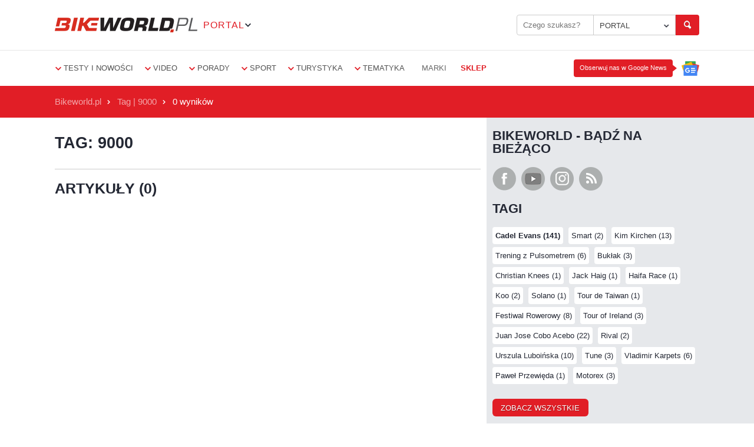

--- FILE ---
content_type: text/html; charset=UTF-8
request_url: https://portal.bikeworld.pl/tag/17262/9000
body_size: 7374
content:
<!DOCTYPE html>
<html class="no-js" lang="pl">
	<head>
		<meta charset="utf-8">
		<meta name="robots" content="max-image-preview:large">

			<title> Tag 9000 / Bikeworld.pl</title>
		<meta name="description" content="Serwis rowerowy. Aktualności, informacje o sprzęcie, wydarzeniach sportowych, testy sprzętu, opisy tras, wycieczek, warsztat i porady.">
				<meta name="keywords" content="Testy rowerów, części i akcesoriów, sport, wywiady, blogi, porady treningowe i sprzętowe, fotogalerie, filmy, kalendarz imprez…">
		
					<meta property="og:site_name" content="Bikeworld.pl / Najpopularniejszy portal rowerowy w Polsce">
		
			<meta property="og:title" content=" 9000 / Bikeworld.pl " />
	<meta property="og:url" content="https://portal.bikeworld.pl/tag/17262/9000" />

					<meta property="og:type" content="website">
		
								<meta property="og:image" content="https://portal.bikeworld.pl/bundles/bwweb/img/bikeworld-logo-fb.jpg">
		
					<link rel="canonical" href="https://portal.bikeworld.pl/tag/17262/9000"/>
		
		<meta name="viewport" content="width=device-width, initial-scale=1">
		<meta name="facebook-domain-verification" content="l5u4wlnyilyfjx49w3c98np18gq6iw">

					<link rel="stylesheet" href="/bundles/bwweb/stylesheets/app.css?1734389109" type="text/css" media="all">
		
		
		<link rel="shortcut icon" type="image/x-icon" href="/bundles/bwweb/img/favicon.ico?v=1123">
		<link rel="apple-touch-icon" sizes="57x57" href="/bundles/bwweb/img/favicons/apple-icon-57x57.png ">
		<link rel="apple-touch-icon" sizes="60x60" href="/bundles/bwweb/img/favicons/apple-icon-60x60.png ">
		<link rel="apple-touch-icon" sizes="72x72" href="/bundles/bwweb/img/favicons/apple-icon-72x72.png ">
		<link rel="apple-touch-icon" sizes="76x76" href="/bundles/bwweb/img/favicons/apple-icon-76x76.png ">
		<link rel="apple-touch-icon" sizes="114x114" href="/bundles/bwweb/img/favicons/apple-icon-114x114.png ">
		<link rel="apple-touch-icon" sizes="120x120" href="/bundles/bwweb/img/favicons/apple-icon-120x120.png ">
		<link rel="apple-touch-icon" sizes="144x144" href="/bundles/bwweb/img/favicons/apple-icon-144x144.png ">
		<link rel="apple-touch-icon" sizes="152x152" href="/bundles/bwweb/img/favicons/apple-icon-152x152.png ">
		<link rel="apple-touch-icon" sizes="180x180" href="/bundles/bwweb/img/favicons/apple-icon-180x180.png ">
		<link rel="icon" type="image/png" sizes="192x192" href="/bundles/bwweb/img/favicons/android-icon-192x192.png ">
		<link rel="manifest" href="/bundles/bwweb/img/favicons/manifest.json ">
		<meta name="msapplication-TileColor" content="#ffffff">
		<meta name="msapplication-TileImage" content="/bundles/bwweb/img/favicons/ms-icon-144x144.png ">
		<meta name="theme-color" content="#ffffff">

		<link rel="preconnect" href="https://fonts.gstatic.com" crossorigin>
		<link rel="preload" href="//fonts.gstatic.com/s/roboto/v18/KFOmCnqEu92Fr1Mu72xKKTU1Kvnz.woff2" as="font" type="font/woff2" crossorigin>
		<link rel="preload" href="//fonts.gstatic.com/s/roboto/v18/KFOlCnqEu92Fr1MmEU9fCRc4AMP6lbBP.woff2" as="font" type="font/woff2" crossorigin>
	</head>

	
	<body class="page" ng-app="bpApp">
		<noscript>
			<iframe src="https://www.googletagmanager.com/ns.html?id=GTM-MSBRBVS" height="0" width="0" style="display:none;visibility:hidden"></iframe>
		</noscript>

		
			<header class="main-header js-header">
				<div>
											<div class="header-ad">

	<script type='text/javascript'><!--//<![CDATA[
	   var m3_u = (location.protocol=='https:'?'https://reklama.bikeworld.pl/www/delivery/ajs.php':'https://reklama.bikeworld.pl/www/delivery/ajs.php');
	   var m3_r = Math.floor(Math.random()*99999999999);
	   if (!document.MAX_used) document.MAX_used = ',';
	   document.write ("<scr"+"ipt type='text/javascript' src='"+m3_u);
	   document.write ("?zoneid=1");
	   document.write ('&amp;cb=' + m3_r);
	   if (document.MAX_used != ',') document.write ("&amp;exclude=" + document.MAX_used);
	   document.write (document.charset ? '&amp;charset='+document.charset : (document.characterSet ? '&amp;charset='+document.characterSet : ''));
	   document.write ("&amp;loc=" + escape(window.location));
	   if (document.referrer) document.write ("&amp;referer=" + escape(document.referrer));
	   if (document.context) document.write ("&context=" + escape(document.context));
	   if (document.mmm_fo) document.write ("&amp;mmm_fo=1");
	   document.write ("'><\/scr"+"ipt>");
	//]]>--></script><noscript><a href='https://reklama.bikeworld.pl/www/delivery/ck.php?n=ad5ca759&amp;cb=INSERT_RANDOM_NUMBER_HERE' target='_blank'><img src='https://reklama.bikeworld.pl/www/delivery/avw.php?zoneid=1&amp;cb=INSERT_RANDOM_NUMBER_HERE&amp;n=ad5ca759' border='0' alt='' /></a></noscript>

</div>
					
									</div>
				<div class="brand clr">
					<div class="header-container">
						<div class="header-brand-col">
							<a class="logo" href="/">Bikeworld.pl portal</a>
							<div class="other-brands">
								<a href="" class="other-brands-trigger">
									<div class="name">portal</div>
									<span class="trigger"></span>
								</a>
								<ul class="other-brands-list">
									<li>
										<a href="#">
											<strong>portal</strong>
										</a>
									</li>
									<li>
										<a href="https://sklep.bikeworld.pl" target="_blank">odzież</a>
									</li>
									<li>
										<a href="https://katalog.bikeworld.pl" target="_blank">katalog rowerowy</a>
									</li>
									<li>
										<a href="https://sklepy.bikeworld.pl" target="_blank">katalog sklepów</a>
									</li>
									<li><hr></li>
									<li>
										<a href="https://www.facebook.com/bikeworldpl" target="_blank">facebook</a>
									</li>
									<li>
										<a href="https://www.youtube.com/user/bikeworldPL?sub_confirmation=1" target="_blank">youtube</a>
									</li>
									<li>
										<a href="https://www.instagram.com/bikeworld.pl" target="_blank">instagram</a>
									</li>
									<li>
										<a href="/rss">RSS</a>
									</li>
								</ul>
							</div>
						</div>
						<div class="header-search-col">
							<div class="header-search-box clr">
								<form action="/search" class="custom clr" id="header-search-from" method="post" >
	<input type="search" id="bw_search_fraza" name="bw_search[fraza]" required="required" placeholder="Czego szukasz?" value="" />
	<select id="bw_search_dzialy" name="bw_search[dzialy]" style="display: none;"><optgroup label="portal">
                <option value="wszystkie">PORTAL</option></optgroup><option disabled="disabled"></option><optgroup label="portal">
                <option value="testy_i_nowosci">Testy i nowości</option><option value="video">Video</option><option value="porady">Porady</option><option value="sport">Sport</option><option value="turystyka">Turystyka</option><option value="marki">Marki</option><option value="zdjecia">Zdjęcia</option></optgroup><optgroup label="other-services">
                <option value="katalog">KATALOG</option></optgroup><optgroup label="sklepy">
                <option value="sklepy">SKLEPY</option></optgroup></select>
	<input type="hidden" id="bw_search__token" name="bw_search[_token]" value="e-CfBPDDPbepq9UBFLgjRMCve9u2FVOnH2KvXaNvLns" />
	<button type="submit" class="small"></button>
</form>

							</div>
						</div>
					</div>
				</div>
				<div class="navigation-bar clr">
	<div class="row">
		<span id="js-mobile-nav-trigger" class="mobile-nav-trigger">
			<span></span>
			<span></span>
			<span></span>
		</span>

		<nav class="small-12 columns clr">
			<section class="nav-list">
				<ul>
					
											
															<li id="testy_i_nowosci" >
									<a href="#">Testy i nowości</a>
									<div class="nav-dropdown">
										<ul class="dropdown-grid">
											<li><a href="/dzial/testy_i_nowosci">Wszystkie</a></li>
										 											<li id="nowosci_sprzetowe" ><a href="/dzial/testy_i_nowosci/nowosci_sprzetowe">Nowości sprzętowe</a></li>
										 											<li id="testy_rowerow" ><a href="/dzial/testy_i_nowosci/testy_rowerow">Testy rowerów</a></li>
										 											<li id="testy_czesci" ><a href="/dzial/testy_i_nowosci/testy_czesci">Testy części</a></li>
										 											<li id="testy_akcesoriow" ><a href="/dzial/testy_i_nowosci/testy_akcesoriow">Testy akcesoriów</a></li>
										 											<li id="testy_odziezy" ><a href="/dzial/testy_i_nowosci/testy_odziezy">Testy odzieży</a></li>
										 											<li id="wydarzenia_i_biznes" ><a href="/dzial/testy_i_nowosci/wydarzenia_i_biznes">Wydarzenia i biznes</a></li>
										 											<li id="galerie" ><a href="/dzial/testy_i_nowosci/galerie">Galerie</a></li>
										 										</ul>
									</div>
								</li>
							
																	
															<li id="video" >
									<a href="#">Video</a>
									<div class="nav-dropdown">
										<ul class="dropdown-grid">
											<li><a href="/dzial/video">Wszystkie</a></li>
										 											<li id="testy" ><a href="/dzial/video/testy">Testy</a></li>
										 											<li id="prezentacje" ><a href="/dzial/video/prezentacje">Prezentacje</a></li>
										 											<li id="porady_1" ><a href="/dzial/video/porady_1">Porady</a></li>
										 											<li id="wywiady_i_reportaze" ><a href="/dzial/video/wywiady_i_reportaze">Wywiady i reportaże</a></li>
										 										</ul>
									</div>
								</li>
							
																	
															<li id="porady" >
									<a href="#">Porady</a>
									<div class="nav-dropdown">
										<ul class="dropdown-grid">
											<li><a href="/dzial/porady">Wszystkie</a></li>
										 											<li id="przeglad_rynku" ><a href="/dzial/porady/przeglad_rynku">Przegląd rynku</a></li>
										 											<li id="warsztat_rowerowy" ><a href="/dzial/porady/warsztat_rowerowy">Warsztat rowerowy</a></li>
										 											<li id="trening_i_dieta" ><a href="/dzial/porady/trening_i_dieta">Trening i dieta</a></li>
										 											<li id="abc_rowerzysty" ><a href="/dzial/porady/abc_rowerzysty">ABC rowerzysty</a></li>
										 										</ul>
									</div>
								</li>
							
																	
															<li id="sport" >
									<a href="#">Sport</a>
									<div class="nav-dropdown">
										<ul class="dropdown-grid">
											<li><a href="/dzial/sport">Wszystkie</a></li>
										 											<li id="polska" ><a href="/dzial/sport/polska">Polska</a></li>
										 											<li id="swiat" ><a href="/dzial/sport/swiat">Świat</a></li>
										 											<li id="wywiady" ><a href="/dzial/sport/wywiady">Wywiady</a></li>
										 										</ul>
									</div>
								</li>
							
																	
															<li id="turystyka" >
									<a href="#">Turystyka</a>
									<div class="nav-dropdown">
										<ul class="dropdown-grid">
											<li><a href="/dzial/turystyka">Wszystkie</a></li>
										 											<li id="miejsca_i_przewodniki" ><a href="/dzial/turystyka/miejsca_i_przewodniki">Miejsca i przewodniki</a></li>
										 											<li id="wycieczki_i_wyprawy" ><a href="/dzial/turystyka/wycieczki_i_wyprawy">Wycieczki i wyprawy</a></li>
										 										</ul>
									</div>
								</li>
							
																																														<li>
							<a href="#">Tematyka</a>
							<div class="nav-dropdown">
								<ul class="dropdown-grid tematyka">
																													<li id="szosa" ><a href="/tematyka/1/szosa">Szosa</a></li>
																			<li id="xc_maraton" ><a href="/tematyka/2/xc_maraton">XC/Maraton</a></li>
																			<li id="enduro" ><a href="/tematyka/3/enduro">Enduro</a></li>
																			<li id="dh_freeride" ><a href="/tematyka/4/dh_freeride">DH/Freeride</a></li>
																			<li id="city_urban" ><a href="/tematyka/5/city_urban">City/Urban</a></li>
																			<li id="przelaj" ><a href="/tematyka/6/przelaj">Przełaj</a></li>
																			<li id="triathlon" ><a href="/tematyka/7/triathlon">Triathlon</a></li>
																			<li id="gravel" ><a href="/tematyka/8/gravel">Gravel</a></li>
																			<li id="e_bike" ><a href="/tematyka/9/e_bike">E-Bike</a></li>
																			<li id="trail" ><a href="/tematyka/10/trail">Trail</a></li>
																	</ul>
							</div>
						</li>
					
											<li class="no-dropdown">
							<a href="/marki">Marki</a>
						</li>
										<li class="no-dropdown">
						<a class="nav-item--marked" href="https://sklep.bikeworld.pl/" target="_blank">
							<strong>sklep</strong>
						</a>
					</li>
				</ul>
				<a
  class="google-news__button"
  href="https://news.google.com/publications/CAAqBwgKMIWqlQswsYyrAw?ceid=PL:pl&oc=3"
  target="_blank"
  title="Obserwuj nas w Google News"
>
  <span class="google-news__tooltip">Obserwuj nas w Google News</span>
</a>
			</section>

		</nav>
	</div>
</div>

			</header>
		
		
		
<div role="main" class="main">
		<div class="breadcrumbs">
			<div class="row">
				<div class="small-12 columns">
					<ul class="no-bullet">
						<li><a href="/">Bikeworld.pl</a></li>
						<li><a>Tag | 9000</a></li>
						<li class="current"><a>0 wyników </a></li>
					</ul>
				</div>
			</div>
		</div>
		<div class="portal-content equal-col">
			<div class="row clr">
				<div class="small-12 large-8 columns left-col">

					<div class="ad-container">
												<div class="content-ad2">
	<div class="lazyload_ad">
	<code type="text/javascript"><!--
		var m3_u = (location.protocol=='https:'?'https://reklama.bikeworld.pl/www/delivery/ajs.php':'https://reklama.bikeworld.pl/www/delivery/ajs.php');
		var m3_r = Math.floor(Math.random()*99999999999);
		if (!document.MAX_used) document.MAX_used = ',';
		document.write ("<scr"+"ipt type='text/javascript' src='"+m3_u);
		document.write ("?zoneid=2");
		document.write ('&amp;cb=' + m3_r);
		if (document.MAX_used != ',') document.write ("&amp;exclude=" + document.MAX_used);
		document.write (document.charset ? '&amp;charset='+document.charset : (document.characterSet ? '&amp;charset='+document.characterSet : ''));
		document.write ("&amp;loc=" + escape(window.location));
		if (document.referrer) document.write ("&amp;referer=" + escape(document.referrer));
		if (document.context) document.write ("&context=" + escape(document.context));
		if (document.mmm_fo) document.write ("&amp;mmm_fo=1");
		document.write ("'><\/scr"+"ipt>");
		-->
	</code>
	</div>
</div>					</div>

					<div class="category__description">
						<h3 class="category__title">Tag: 9000</h3>
											</div>

					<div id="search-list" class="panel search article-short-list view-tiles">
						<h3>Artykuły (0)</h3>
						<div class="panel-content">
							<div class="row clr">
															</div>
													</div>

						
					</div>

				</div>

				<!-- sidebar -->
				<div class="sidebar-container">
					<aside class="sidebar">
	<div class="panel">
		<h3>Bikeworld - Bądź na bieżąco</h3>
		<div class="panel-content">
			<ul class="social no-bullet">
				<!-- <li><a id="newsletter-trigger" class="social-icon social-mail" href="">Newsletter</a></li> -->
				<li><a class="social-icon social-facebook" target="_blank" href="https://www.facebook.com/bikeworldpl">Bikeworld na Facebook</a></li>
				<li><a class="social-icon social-youtube" target="_blank" href="https://www.youtube.com/user/bikeworldPL?sub_confirmation=1">Bikeworld na Youtube</a></li>
                <li><a class="social-icon social-instagram" href="https://www.instagram.com/bikeworld.pl" target="_blank">Bikeworld na Instagram</a></li>
				<li><a class="social-icon social-rss" href="/rss">RSS</a></li>
			</ul>
			<div class="sidebar-newsletter">
				<p>Zapisz się do newslettera lub odwiedź nasze profile społecznościowe by być na bieżąco z wszelkimi zmianami na naszym portalu.</p>
				<div id="newsletter-form-sidebar"></div>
				<!-- <form action="" class="custom"><input type="email" name="" id="" placeholder="adres e-mail"><button class="small btn-primary">Zapisz się</button></form> -->
			</div>
		</div>
	</div>
	<!-- .panel -->

				
		<div class="panel pool">
		
	</div>
		<!-- .panel -->

			<div class="ad-container">
		<div class="lazyload_ad">
	<code type="text/javascript"><!--
		   var m3_u = (location.protocol=='https:'?'https://reklama.bikeworld.pl/www/delivery/ajs.php':'https://reklama.bikeworld.pl/www/delivery/ajs.php');
		   var m3_r = Math.floor(Math.random()*99999999999);
		   if (!document.MAX_used) document.MAX_used = ',';
		   document.write ("<scr"+"ipt type='text/javascript' src='"+m3_u);
		   document.write ("?zoneid=5");
		   document.write ('&amp;cb=' + m3_r);
		   if (document.MAX_used != ',') document.write ("&amp;exclude=" + document.MAX_used);
		   document.write (document.charset ? '&amp;charset='+document.charset : (document.characterSet ? '&amp;charset='+document.characterSet : ''));
		   document.write ("&amp;loc=" + escape(window.location));
		   if (document.referrer) document.write ("&amp;referer=" + escape(document.referrer));
		   if (document.context) document.write ("&context=" + escape(document.context));
		   if (document.mmm_fo) document.write ("&amp;mmm_fo=1");
		   document.write ("'><\/scr"+"ipt>");
		-->
	</code>
	</div>
</div>	
	<div class="panel">
		<h3>Tagi</h3>
<div class="panel-content">
	<div class="tag-list">
								<a href="/tag/1870/cadel_evans" class="tag2">Cadel Evans (141)</a>
								<a href="/tag/15753/smart" class="tag1">Smart (2)</a>
								<a href="/tag/2376/kim_kirchen" class="tag1">Kim Kirchen (13)</a>
								<a href="/tag/11821/trening_z_pulsometrem" class="tag1">Trening z Pulsometrem (6)</a>
								<a href="/tag/3602/buklak" class="tag1">Bukłak (3)</a>
								<a href="/tag/2816/christian_knees" class="tag1">Christian Knees (1)</a>
								<a href="/tag/23902/jack_haig" class="tag1">Jack Haig (1)</a>
								<a href="/tag/12550/haifa_race" class="tag1">Haifa Race (1)</a>
								<a href="/tag/23950/koo" class="tag1">Koo (2)</a>
								<a href="/tag/21211/solano" class="tag1">Solano (1)</a>
								<a href="/tag/5008/tour_de_taiwan" class="tag1">Tour de Taiwan (1)</a>
								<a href="/tag/14585/festiwal_rowerowy" class="tag1">Festiwal Rowerowy (8)</a>
								<a href="/tag/4755/tour_of_ireland" class="tag1">Tour of Ireland (3)</a>
								<a href="/tag/2767/juan_jose_cobo_acebo" class="tag1">Juan Jose Cobo Acebo (22)</a>
								<a href="/tag/23451/rival" class="tag1">Rival (2)</a>
								<a href="/tag/20769/urszula_luboinska" class="tag1">Urszula Luboińska (10)</a>
								<a href="/tag/305/tune" class="tag1">Tune (3)</a>
								<a href="/tag/5777/vladimir_karpets" class="tag1">Vladimir Karpets (6)</a>
								<a href="/tag/18471/pawel_przewieda" class="tag1">Paweł Przewięda (1)</a>
								<a href="/tag/142/motorex" class="tag1">Motorex (3)</a>
			</div>
	<a class="button small btn-primary" href="/tagi">Zobacz wszystkie</a>
</div>

	</div>
	<!-- .panel -->


</aside>
				</div>
				<!-- sidebar -->

			</div>
		</div>

			<div class="slider-section">
		<div class="panel-content slider-section__container">
			<h3 class="slider-section__title">Popularne artykuły</h3>
			<div class="js-popular-articles-swiper-button-prev swiper-button prev"></div>
			<div class="js-popular-articles-swiper-button-next swiper-button next"></div>

			<div class="swiper-container js-popular-articles-swiper">
				<div class="swiper-wrapper">
											<div class="swiper-slide">
																												
							

<div class="card__item-wrapper  ">
  <a
    href="/artykul/porady/przeglad_rynku/17321/jaki_rowerek_dla_dziecka_4_5_6_lat"
    class="card__item "
      >
    <div class="card__image-container artykul">
      <img
        class="card__image"
        src="https://portal.bikeworld.pl/multimedia/foto/medium/Tabou_M_Pietruszynski-231_30cd6.jpg"
        alt="Zdjęcie do artykułu: Jaki rower dla dziecka wybrać? Polecane modele na 4, 5, 6 latków!"
        loading="lazy"
      >
      <div class="card__label">Przegląd rynku</div>
    </div>
    <div class="card__inner">
          <div class="card__date">28-10-2025</div>
          <div class="card__title">Jaki rower dla dziecka wybrać? Polecane modele na 4, 5, 6 latków!</div>
    </div>
  </a>
</div>						</div>
											<div class="swiper-slide">
																												
							

<div class="card__item-wrapper  ">
  <a
    href="/artykul/porady/warsztat_rowerowy/18582/jak_zabezpieczyc_rame_roweru_przed_uszkodzeniami"
    class="card__item "
      >
    <div class="card__image-container artykul">
      <img
        class="card__image"
        src="https://portal.bikeworld.pl/multimedia/foto/medium/IMG_7144_5ae75.jpg"
        alt="Zdjęcie do artykułu: Ochrona ramy i komponentów przed uszkodzeniami - które elementy roweru i ramy warto zabezpieczyć folią ochronną?"
        loading="lazy"
      >
      <div class="card__label">Warsztat rowerowy</div>
    </div>
    <div class="card__inner">
          <div class="card__date">06-11-2025</div>
          <div class="card__title">Ochrona ramy i komponentów przed uszkodzeniami - które elementy roweru i ramy warto zabezpieczyć folią ochronną?</div>
    </div>
  </a>
</div>						</div>
											<div class="swiper-slide">
																												
							

<div class="card__item-wrapper  ">
  <a
    href="/artykul/porady/trening_i_dieta/16084/jak_wyznaczyc_prog_ftp"
    class="card__item "
      >
    <div class="card__image-container artykul">
      <img
        class="card__image"
        src="https://portal.bikeworld.pl/multimedia/foto/medium/Tomasz_Makula_CANYON22331_2b7db.jpg"
        alt="Zdjęcie do artykułu: Jak wyznaczyć próg FTP? Poznaj popularne testy FTP w kolarstwie!"
        loading="lazy"
      >
      <div class="card__label">Trening i dieta</div>
    </div>
    <div class="card__inner">
          <div class="card__date">28-10-2025</div>
          <div class="card__title">Jak wyznaczyć próg FTP? Poznaj popularne testy FTP w kolarstwie!</div>
    </div>
  </a>
</div>						</div>
											<div class="swiper-slide">
																												
							

<div class="card__item-wrapper  ">
  <a
    href="/artykul/porady/abc_rowerzysty/19659/rodzaje_wentyli_rowerowych"
    class="card__item "
      >
    <div class="card__image-container artykul">
      <img
        class="card__image"
        src="https://portal.bikeworld.pl/multimedia/foto/medium/DSC00199_1_1b9c1.jpg"
        alt="Zdjęcie do artykułu: Rodzaje wentyli rowerowych - sprawdź, aby wybrać odpowiednią dętkę rowerową i napompować oponę!"
        loading="lazy"
      >
      <div class="card__label">ABC rowerzysty</div>
    </div>
    <div class="card__inner">
          <div class="card__date">10-11-2025</div>
          <div class="card__title">Rodzaje wentyli rowerowych - sprawdź, aby wybrać odpowiednią dętkę rowerową i napompować oponę!</div>
    </div>
  </a>
</div>						</div>
											<div class="swiper-slide">
																												
							

<div class="card__item-wrapper  ">
  <a
    href="/artykul/porady/abc_rowerzysty/18797/jak_dbac_o_baterie_w_rowerze_elektrycznym"
    class="card__item "
      >
    <div class="card__image-container artykul">
      <img
        class="card__image"
        src="https://portal.bikeworld.pl/multimedia/foto/medium/bosch&amp;canyon-50_ce17e.jpg"
        alt="Zdjęcie do artykułu: Jak dbać o baterię w rowerze elektrycznym?"
        loading="lazy"
      >
      <div class="card__label">ABC rowerzysty</div>
    </div>
    <div class="card__inner">
          <div class="card__date">14-11-2025</div>
          <div class="card__title">Jak dbać o baterię w rowerze elektrycznym?</div>
    </div>
  </a>
</div>						</div>
											<div class="swiper-slide">
																												
							

<div class="card__item-wrapper  ">
  <a
    href="/artykul/porady/przeglad_rynku/18971/elektryczny_gravel_jaki_wybrac"
    class="card__item "
      >
    <div class="card__image-container artykul">
      <img
        class="card__image"
        src="https://portal.bikeworld.pl/multimedia/foto/medium/_DSC5993_5571c.jpg"
        alt="Zdjęcie do artykułu: Elektryczny rower gravel - jaki wybrać?"
        loading="lazy"
      >
      <div class="card__label">Przegląd rynku</div>
    </div>
    <div class="card__inner">
          <div class="card__date">05-11-2025</div>
          <div class="card__title">Elektryczny rower gravel - jaki wybrać?</div>
    </div>
  </a>
</div>						</div>
											<div class="swiper-slide">
																												
							

<div class="card__item-wrapper  ">
  <a
    href="/artykul/porady/warsztat_rowerowy/5798/montaz_i_regulacja_ster_ow"
    class="card__item "
      >
    <div class="card__image-container artykul">
      <img
        class="card__image"
        src="https://portal.bikeworld.pl/multimedia/foto/medium/1284627711.jpg"
        alt="Zdjęcie do artykułu: Regulacja sterów rowerowych - jak zamontować i wyregulować stery w rowerze?"
        loading="lazy"
      >
      <div class="card__label">Warsztat rowerowy</div>
    </div>
    <div class="card__inner">
          <div class="card__date">06-11-2025</div>
          <div class="card__title">Regulacja sterów rowerowych - jak zamontować i wyregulować stery w rowerze?</div>
    </div>
  </a>
</div>						</div>
											<div class="swiper-slide">
																												
							

<div class="card__item-wrapper  ">
  <a
    href="/artykul/porady/warsztat_rowerowy/19275/jak_przykrecic_pedaly_do_roweru"
    class="card__item "
      >
    <div class="card__image-container artykul">
      <img
        class="card__image"
        src="https://portal.bikeworld.pl/multimedia/foto/medium/NAZ09629_259c4.jpeg"
        alt="Zdjęcie do artykułu: Jak odkręcić pedały w rowerze? Sprawdź, jak wymienić pedały w rowerze?"
        loading="lazy"
      >
      <div class="card__label">Warsztat rowerowy</div>
    </div>
    <div class="card__inner">
          <div class="card__date">10-11-2025</div>
          <div class="card__title">Jak odkręcić pedały w rowerze? Sprawdź, jak wymienić pedały w rowerze?</div>
    </div>
  </a>
</div>						</div>
											<div class="swiper-slide">
																												
							

<div class="card__item-wrapper  ">
  <a
    href="/artykul/porady/przeglad_rynku/18648/jakie_oswietlenie_do_roweru"
    class="card__item "
      >
    <div class="card__image-container artykul">
      <img
        class="card__image"
        src="https://portal.bikeworld.pl/multimedia/foto/medium/lampki-bbb-18_763d3.jpg"
        alt="Zdjęcie do artykułu: Jakie oświetlenie do roweru wybrać? Sprawdź, jak dopasować odpowiednie lampki do roweru!"
        loading="lazy"
      >
      <div class="card__label">Przegląd rynku</div>
    </div>
    <div class="card__inner">
          <div class="card__date">31-10-2025</div>
          <div class="card__title">Jakie oświetlenie do roweru wybrać? Sprawdź, jak dopasować odpowiednie lampki do roweru!</div>
    </div>
  </a>
</div>						</div>
											<div class="swiper-slide">
																												
							

<div class="card__item-wrapper  ">
  <a
    href="/artykul/porady/trening_i_dieta/19416/aplikacje_do_jazdy_na_trenazerze_przeglad_rynku"
    class="card__item "
      >
    <div class="card__image-container artykul">
      <img
        class="card__image"
        src="https://portal.bikeworld.pl/multimedia/foto/medium/DSC05392_c55c4.jpg"
        alt="Zdjęcie do artykułu: Aplikacje do jazdy na trenażerze - przegląd rynku. Jaką aplikację wybrać na wirtualny trening rowerowy?"
        loading="lazy"
      >
      <div class="card__label">Trening i dieta</div>
    </div>
    <div class="card__inner">
          <div class="card__date">12-11-2025</div>
          <div class="card__title">Aplikacje do jazdy na trenażerze - przegląd rynku. Jaką aplikację wybrać na wirtualny trening rowerowy?</div>
    </div>
  </a>
</div>						</div>
									</div>
			</div>
		</div>
	</div>


	</div><!-- .main -->

					<footer>
				<div class="flexible-grid footer-row-1">
					<div class="row clr">
															<div class="col">
		<div class="footer-box">
			<h3>FIRMA</h3>
			<ul class="no-bullet">
									<li id="o_firmie">
												<a href="/artykul/firma_1/o_firmie/3913/o_firmie">O FIRMIE</a>
					</li>
									<li id="redakcja">
												<a href="/artykul/firma_1/redakcja/3914/redakcja">Redakcja</a>
					</li>
									<li id="reklama">
												<a href="/artykul/firma_1/reklama/3916/reklama">Reklama</a>
					</li>
									<li id="polityka_prywatnosci">
												<a href="/artykul/firma_1/polityka_prywatnosci/3918/polityka_prywatno_sci_bikeworld_pl">Polityka prywatności</a>
					</li>
									<li id="kontakt">
												<a href="/artykul/firma_1/kontakt/3919/kontakt">Kontakt</a>
					</li>
							</ul>
		</div>
	</div>
		<div class="col">
		<div class="footer-box">
			<h3>Polecamy</h3>
			<ul class="no-bullet">
									<li id="tapety_na_pulpit">
												<a href="/artykul/polecamy/tapety_na_pulpit/3911/tapety">Tapety na pulpit</a>
					</li>
									<li id="pracuj_z_nami">
												<a href="/artykul/polecamy/pracuj_z_nami/3917/praca_w_bikeworld_pl">Pracuj z nami</a>
					</li>
							</ul>
		</div>
	</div>
	
												<div class="col">
							<div class="footer-box">
								<h3>Nasze serwisy</h3>
								<ul class="no-bullet">
									<li>
										<a href="https://portal.bikeworld.pl/">portal.bikeworld.pl</a>
									</li>
									<li>
										<a href="https://katalog.bikeworld.pl/">katalog.bikeworld.pl</a>
									</li>
									<li>
										<a href="https://sklepy.bikeworld.pl/">sklepy.bikeworld.pl</a>
									</li>
								</ul>
							</div>
						</div>
						<div class="col">
							<div class="footer-box clr">
								<h3>Dołącz do nas</h3>
								<ul class="social no-bullet">
									<li>
										<a class="social-icon social-facebook" target="_blank" href="https://www.facebook.com/bikeworldpl">Bikeworld na Facebook</a>
									</li>
									<li>
										<a class="social-icon social-youtube" target="_blank" href="https://www.youtube.com/user/bikeworldPL?sub_confirmation=1">Bikeworld na Youtube</a>
									</li>
									<li>
										<a class="social-icon social-rss" href="/rss">RSS</a>
									</li>
								</ul>
							</div>
						</div>
					</div>
				</div>

				<div class="footer-row-2">
					<div class="row">
						<div class="small-12 columns copyrights">
							Copyrights ©
							<a href="/">bikeworld.pl</a>
							2021
							<br>
							Wszelkie prawa zastrzeżone. Kopiowanie oraz rozpowszechnianie materiałów zawartych na niniejszej stronie jest zabronione.
						</div>
					</div>
				</div>
			</footer>
		
						<script>
				(function () {
  let isLoaded = false;

  const interactionEvents = [
    'click',
    'touchstart',
    'keydown',
    'scroll',
    'mousemove',
  ];

  function insertAdsbygoogle() {
    const element = document.createElement('script');
    element.src =
      'https://pagead2.googlesyndication.com/pagead/js/adsbygoogle.js?client=ca-pub-8674965057622302';
    element.async = true;
    element.setAttribute('crossorigin', 'anonymous');
    document.body.appendChild(element);
  }

  function insertGtm(window, document, scriptTag, dataLayer, id) {
    window[dataLayer] = window[dataLayer] || [];
    window[dataLayer].push({
      'gtm.start': new Date().getTime(),
      event: 'gtm.js',
    });

    const firstScript = document.getElementsByTagName(scriptTag)[0];
    const newScript = document.createElement(scriptTag);
    const dataLayerString = dataLayer != 'dataLayer' ? '&l=' + dataLayer : '';

    newScript.async = true;
    newScript.src =
      'https://www.googletagmanager.com/gtm.js?id=' + id + dataLayerString;
    firstScript.parentNode.insertBefore(newScript, firstScript);
  }

  function loadScripts() {
    if (isLoaded) {
      return;
    }

    insertGtm(window, document, 'script', 'dataLayer', 'GTM-MSBRBVS');
    insertAdsbygoogle();

    isLoaded = true;

    interactionEvents.forEach((event) => {
      window.addEventListener(event, loadScripts);
    });
  }

  interactionEvents.forEach((event) => {
    window.addEventListener(event, loadScripts);
  });
})();
</script>

			<script src="/bundles/bwweb/javascripts/vendor/jquery.min.js"></script>
			<script src="/bundles/bwweb/javascripts/vendor/jquery_lazyload.js"></script>
			<script src="/bundles/bwweb/javascripts/vendor/autocomplete.jquery.ui.min.js" type="text/javascript"></script>
			<script src="/bundles/bwadmin/javascript/jquery.blockUI.min.js" type="text/javascript"></script>
			<script src="/bundles/bwweb/javascripts/foundation/foundation.min.js"></script>

			<script src="/bundles/bwweb/javascripts/foundation/foundation.forms.min.js"></script>
			<script src="/bundles/bwweb/javascripts/foundation/foundation.form_fix.js"></script>
			<script src="/bundles/bwweb/javascripts/foundation/foundation.placeholder.min.js"></script>

			<script src="/bundles/bwweb/javascripts/vendor/perfect-scrollbar-0.4.3.with-mousewheel.min.js"></script>
			<script src="/bundles/bwweb/javascripts/vendor/idangerous.swiper.min.js"></script>

			<script src="/bundles/bwweb/javascripts/core.bundle.js?1734388605"></script>
			<script>
				$(document).foundation();
			</script>


			<script>
				$('#news-category').click(function (e) {
$(this).parent().removeClass('active');
$('#news-time').removeClass('active');
$(this).addClass('active');

$('.news-time-content').removeClass('active');
$('.news-category-content').addClass('active');

var url = "/news_view/1";

$.ajax({url: url});
});

$('#news-time').click(function (e) {
$('#news-category').removeClass('active');
$(this).addClass('active');
$(this).parent().addClass('active');

$('.news-category-content').removeClass('active');
$('.news-time-content').addClass('active');

var url = '';
url = "/news_view/0";

$.ajax({url: url});
});
			</script>
		
	<script src="/bundles/bwweb/javascripts/vendor/glisse.min.js"></script>
	<script src="/bundles/bwweb/javascripts/vendor/jquery.collagePlus.min.js"></script>
	<script src="/bundles/bwweb/javascripts/vendor/jquery.collageCaption.min.js"></script>
	<script src="/bundles/bwweb/javascripts/vendor/jquery.imageLoader.1.2.min.js"></script>
	</body>
</html>


--- FILE ---
content_type: text/css
request_url: https://portal.bikeworld.pl/bundles/bwweb/stylesheets/app.css?1734389109
body_size: 23215
content:
/*! normalize.css v2.1.1 | MIT License | git.io/normalize */article,aside,details,figcaption,figure,footer,header,hgroup,main,nav,section,summary{display:block}audio,canvas,video{display:inline-block}audio:not([controls]){display:none;height:0}[hidden]{display:none}html{background:#fff;color:#000;font-family:sans-serif;-ms-text-size-adjust:100%;-webkit-text-size-adjust:100%}body{margin:0}a:focus{outline:thin dotted}a:active,a:hover{outline:0}h1{font-size:2em;margin:0.67em 0}abbr[title]{border-bottom:1px dotted}b,strong{font-weight:bold}dfn{font-style:italic}hr{-moz-box-sizing:content-box;box-sizing:content-box;height:0}mark{background:#ff0;color:#000}code,kbd,pre,samp{font-family:monospace, serif;font-size:1em}pre{white-space:pre-wrap}q{quotes:"\201C" "\201D" "\2018" "\2019"}small{font-size:80%}sub,sup{font-size:75%;line-height:0;position:relative;vertical-align:baseline}sup{top:-0.5em}sub{bottom:-0.25em}img{border:0}svg:not(:root){overflow:hidden}figure{margin:0}fieldset{border:1px solid #c0c0c0;margin:0 2px;padding:0.35em 0.625em 0.75em}legend{border:0;padding:0}button,input,select,textarea{font-family:inherit;font-size:100%;margin:0}button,input{line-height:normal}button,select{text-transform:none}button,html input[type="button"],input[type="reset"],input[type="submit"]{-webkit-appearance:button;cursor:pointer}button[disabled],html input[disabled]{cursor:default}input[type="checkbox"],input[type="radio"]{box-sizing:border-box;padding:0}input[type="search"]{-webkit-appearance:textfield;-moz-box-sizing:content-box;-webkit-box-sizing:content-box;box-sizing:content-box}input[type="search"]::-webkit-search-cancel-button,input[type="search"]::-webkit-search-decoration{-webkit-appearance:none}button::-moz-focus-inner,input::-moz-focus-inner{border:0;padding:0}textarea{overflow:auto;vertical-align:top}table{border-collapse:collapse;border-spacing:0}meta.foundation-mq-small{font-family:"only screen and (min-width: 768px)";width:768px}meta.foundation-mq-medium{font-family:"only screen and (min-width:1280px)";width:1280px}meta.foundation-mq-large{font-family:"only screen and (min-width:1440px)";width:1440px}*,*:before,*:after{-moz-box-sizing:border-box;-webkit-box-sizing:border-box;box-sizing:border-box}html,body{font-size:16px}body{background:#fff;color:#222;padding:0;margin:0;font-family:"Roboto",Helvetica,Arial,sans-serif;font-weight:normal;font-style:normal;line-height:1;position:relative;cursor:default}a:hover{cursor:pointer}img,object,embed{max-width:100%;height:auto}object,embed{height:100%}img{-ms-interpolation-mode:bicubic}#map_canvas img,#map_canvas embed,#map_canvas object,.map_canvas img,.map_canvas embed,.map_canvas object{max-width:none !important}.left{float:left !important}.right{float:right !important}.text-left{text-align:left !important}.text-right{text-align:right !important}.text-center{text-align:center !important}.text-justify{text-align:justify !important}.hide{display:none}.antialiased{-webkit-font-smoothing:antialiased}img{display:inline-block;vertical-align:middle}textarea{height:auto;min-height:50px}select{width:100%}.row{width:100%;margin-left:auto;margin-right:auto;margin-top:0;margin-bottom:0;max-width:100%;*zoom:1}.row:before,.row:after{content:" ";display:table}.row:after{clear:both}.row.collapse>.column,.row.collapse>.columns{position:relative;padding-left:0;padding-right:0;float:left}.row.collapse .row{margin-left:0;margin-right:0}.row .row{width:auto;margin-left:-0.625em;margin-right:-0.625em;margin-top:0;margin-bottom:0;max-width:none;*zoom:1}.row .row:before,.row .row:after{content:" ";display:table}.row .row:after{clear:both}.row .row.collapse{width:auto;margin:0;max-width:none;*zoom:1}.row .row.collapse:before,.row .row.collapse:after{content:" ";display:table}.row .row.collapse:after{clear:both}.column,.columns{position:relative;padding-left:.625em;padding-right:.625em;width:100%;float:left}@media only screen{.column,.columns{position:relative;padding-left:.625em;padding-right:.625em;float:left}.small-1{position:relative;width:8.33333%}.small-2{position:relative;width:16.66667%}.small-3{position:relative;width:25%}.small-4{position:relative;width:33.33333%}.small-5{position:relative;width:41.66667%}.small-6{position:relative;width:50%}.small-7{position:relative;width:58.33333%}.small-8{position:relative;width:66.66667%}.small-9{position:relative;width:75%}.small-10{position:relative;width:83.33333%}.small-11{position:relative;width:91.66667%}.small-12{position:relative;width:100%}.small-offset-0{position:relative;margin-left:0%}.small-offset-1{position:relative;margin-left:8.33333%}.small-offset-2{position:relative;margin-left:16.66667%}.small-offset-3{position:relative;margin-left:25%}.small-offset-4{position:relative;margin-left:33.33333%}.small-offset-5{position:relative;margin-left:41.66667%}.small-offset-6{position:relative;margin-left:50%}.small-offset-7{position:relative;margin-left:58.33333%}.small-offset-8{position:relative;margin-left:66.66667%}.small-offset-9{position:relative;margin-left:75%}.small-offset-10{position:relative;margin-left:83.33333%}[class*="column"]+[class*="column"]:last-child{float:right}[class*="column"]+[class*="column"].end{float:left}.column.small-centered,.columns.small-centered{position:relative;margin-left:auto;margin-right:auto;float:none !important}}@media only screen and (min-width: 768px){.large-1{position:relative;width:8.33333%}.large-2{position:relative;width:16.66667%}.large-3{position:relative;width:25%}.large-4{position:relative;width:33.33333%}.large-5{position:relative;width:41.66667%}.large-6{position:relative;width:50%}.large-7{position:relative;width:58.33333%}.large-8{position:relative;width:66.66667%}.large-9{position:relative;width:75%}.large-10{position:relative;width:83.33333%}.large-11{position:relative;width:91.66667%}.large-12{position:relative;width:100%}.row .large-offset-0{position:relative;margin-left:0%}.row .large-offset-1{position:relative;margin-left:8.33333%}.row .large-offset-2{position:relative;margin-left:16.66667%}.row .large-offset-3{position:relative;margin-left:25%}.row .large-offset-4{position:relative;margin-left:33.33333%}.row .large-offset-5{position:relative;margin-left:41.66667%}.row .large-offset-6{position:relative;margin-left:50%}.row .large-offset-7{position:relative;margin-left:58.33333%}.row .large-offset-8{position:relative;margin-left:66.66667%}.row .large-offset-9{position:relative;margin-left:75%}.row .large-offset-10{position:relative;margin-left:83.33333%}.row .large-offset-11{position:relative;margin-left:91.66667%}.push-1{position:relative;left:8.33333%;right:auto}.pull-1{position:relative;right:8.33333%;left:auto}.push-2{position:relative;left:16.66667%;right:auto}.pull-2{position:relative;right:16.66667%;left:auto}.push-3{position:relative;left:25%;right:auto}.pull-3{position:relative;right:25%;left:auto}.push-4{position:relative;left:33.33333%;right:auto}.pull-4{position:relative;right:33.33333%;left:auto}.push-5{position:relative;left:41.66667%;right:auto}.pull-5{position:relative;right:41.66667%;left:auto}.push-6{position:relative;left:50%;right:auto}.pull-6{position:relative;right:50%;left:auto}.push-7{position:relative;left:58.33333%;right:auto}.pull-7{position:relative;right:58.33333%;left:auto}.push-8{position:relative;left:66.66667%;right:auto}.pull-8{position:relative;right:66.66667%;left:auto}.push-9{position:relative;left:75%;right:auto}.pull-9{position:relative;right:75%;left:auto}.push-10{position:relative;left:83.33333%;right:auto}.pull-10{position:relative;right:83.33333%;left:auto}.push-11{position:relative;left:91.66667%;right:auto}.pull-11{position:relative;right:91.66667%;left:auto}.column.large-centered,.columns.large-centered{position:relative;margin-left:auto;margin-right:auto;float:none !important}.column.large-uncentered,.columns.large-uncentered{margin-left:0;margin-right:0;float:left !important}.column.large-uncentered.opposite,.columns.large-uncentered.opposite{float:right !important}}@media only screen{[class*="block-grid-"]{display:block;padding:0;margin:0 0;*zoom:1}[class*="block-grid-"]:before,[class*="block-grid-"]:after{content:" ";display:table}[class*="block-grid-"]:after{clear:both}[class*="block-grid-"]>li{display:inline;height:auto;float:left;padding:0 0 0}.small-block-grid-1>li{width:100%;padding:0 0 0}.small-block-grid-1>li:nth-of-type(n){clear:none}.small-block-grid-1>li:nth-of-type(1n+1){clear:both}.small-block-grid-2>li{width:50%;padding:0 0 0}.small-block-grid-2>li:nth-of-type(n){clear:none}.small-block-grid-2>li:nth-of-type(2n+1){clear:both}.small-block-grid-3>li{width:33.33333%;padding:0 0 0}.small-block-grid-3>li:nth-of-type(n){clear:none}.small-block-grid-3>li:nth-of-type(3n+1){clear:both}.small-block-grid-4>li{width:25%;padding:0 0 0}.small-block-grid-4>li:nth-of-type(n){clear:none}.small-block-grid-4>li:nth-of-type(4n+1){clear:both}.small-block-grid-5>li{width:20%;padding:0 0 0}.small-block-grid-5>li:nth-of-type(n){clear:none}.small-block-grid-5>li:nth-of-type(5n+1){clear:both}.small-block-grid-6>li{width:16.66667%;padding:0 0 0}.small-block-grid-6>li:nth-of-type(n){clear:none}.small-block-grid-6>li:nth-of-type(6n+1){clear:both}.small-block-grid-7>li{width:14.28571%;padding:0 0 0}.small-block-grid-7>li:nth-of-type(n){clear:none}.small-block-grid-7>li:nth-of-type(7n+1){clear:both}.small-block-grid-8>li{width:12.5%;padding:0 0 0}.small-block-grid-8>li:nth-of-type(n){clear:none}.small-block-grid-8>li:nth-of-type(8n+1){clear:both}.small-block-grid-9>li{width:11.11111%;padding:0 0 0}.small-block-grid-9>li:nth-of-type(n){clear:none}.small-block-grid-9>li:nth-of-type(9n+1){clear:both}.small-block-grid-10>li{width:10%;padding:0 0 0}.small-block-grid-10>li:nth-of-type(n){clear:none}.small-block-grid-10>li:nth-of-type(10n+1){clear:both}.small-block-grid-11>li{width:9.09091%;padding:0 0 0}.small-block-grid-11>li:nth-of-type(n){clear:none}.small-block-grid-11>li:nth-of-type(11n+1){clear:both}.small-block-grid-12>li{width:8.33333%;padding:0 0 0}.small-block-grid-12>li:nth-of-type(n){clear:none}.small-block-grid-12>li:nth-of-type(12n+1){clear:both}}@media only screen and (min-width: 768px){.small-block-grid-1>li:nth-of-type(1n+1){clear:none}.small-block-grid-2>li:nth-of-type(2n+1){clear:none}.small-block-grid-3>li:nth-of-type(3n+1){clear:none}.small-block-grid-4>li:nth-of-type(4n+1){clear:none}.small-block-grid-5>li:nth-of-type(5n+1){clear:none}.small-block-grid-6>li:nth-of-type(6n+1){clear:none}.small-block-grid-7>li:nth-of-type(7n+1){clear:none}.small-block-grid-8>li:nth-of-type(8n+1){clear:none}.small-block-grid-9>li:nth-of-type(9n+1){clear:none}.small-block-grid-10>li:nth-of-type(10n+1){clear:none}.small-block-grid-11>li:nth-of-type(11n+1){clear:none}.small-block-grid-12>li:nth-of-type(12n+1){clear:none}.large-block-grid-1>li{width:100%;padding:0 0 0}.large-block-grid-1>li:nth-of-type(n){clear:none}.large-block-grid-1>li:nth-of-type(1n+1){clear:both}.large-block-grid-2>li{width:50%;padding:0 0 0}.large-block-grid-2>li:nth-of-type(n){clear:none}.large-block-grid-2>li:nth-of-type(2n+1){clear:both}.large-block-grid-3>li{width:33.33333%;padding:0 0 0}.large-block-grid-3>li:nth-of-type(n){clear:none}.large-block-grid-3>li:nth-of-type(3n+1){clear:both}.large-block-grid-4>li{width:25%;padding:0 0 0}.large-block-grid-4>li:nth-of-type(n){clear:none}.large-block-grid-4>li:nth-of-type(4n+1){clear:both}.large-block-grid-5>li{width:20%;padding:0 0 0}.large-block-grid-5>li:nth-of-type(n){clear:none}.large-block-grid-5>li:nth-of-type(5n+1){clear:both}.large-block-grid-6>li{width:16.66667%;padding:0 0 0}.large-block-grid-6>li:nth-of-type(n){clear:none}.large-block-grid-6>li:nth-of-type(6n+1){clear:both}.large-block-grid-7>li{width:14.28571%;padding:0 0 0}.large-block-grid-7>li:nth-of-type(n){clear:none}.large-block-grid-7>li:nth-of-type(7n+1){clear:both}.large-block-grid-8>li{width:12.5%;padding:0 0 0}.large-block-grid-8>li:nth-of-type(n){clear:none}.large-block-grid-8>li:nth-of-type(8n+1){clear:both}.large-block-grid-9>li{width:11.11111%;padding:0 0 0}.large-block-grid-9>li:nth-of-type(n){clear:none}.large-block-grid-9>li:nth-of-type(9n+1){clear:both}.large-block-grid-10>li{width:10%;padding:0 0 0}.large-block-grid-10>li:nth-of-type(n){clear:none}.large-block-grid-10>li:nth-of-type(10n+1){clear:both}.large-block-grid-11>li{width:9.09091%;padding:0 0 0}.large-block-grid-11>li:nth-of-type(n){clear:none}.large-block-grid-11>li:nth-of-type(11n+1){clear:both}.large-block-grid-12>li{width:8.33333%;padding:0 0 0}.large-block-grid-12>li:nth-of-type(n){clear:none}.large-block-grid-12>li:nth-of-type(12n+1){clear:both}}p.lead{font-size:1.21875em;line-height:1.6}.subheader{line-height:1.4;color:#636e8e;font-weight:300;margin-top:.2em;margin-bottom:.5em}div,dl,dt,dd,ul,ol,li,h1,h2,h3,h4,h5,h6,pre,form,p,blockquote,th,td{margin:0;padding:0;direction:ltr}a{color:#e11e26;text-decoration:none;line-height:inherit}a:hover,a:focus{color:#cb1b22}a img{border:none}p{font-family:inherit;font-weight:normal;font-size:1em;line-height:1.6;margin-bottom:1.25em;text-rendering:optimizeLegibility}p aside{font-size:.875em;line-height:1.35;font-style:italic}h1,h2,h3,h4,h5,h6{font-family:"Roboto","Helvetica Neue","Helvetica",Helvetica,Arial,sans-serif;font-weight:700;font-style:normal;color:#242834;text-rendering:optimizeLegibility;margin-top:0;margin-bottom:.5em;line-height:.8125em}h1 small,h2 small,h3 small,h4 small,h5 small,h6 small{font-size:80%;color:#636e8e;line-height:0}h1{font-size:2.125em}h2{font-size:1.6875em}h3{font-size:1.375em}h4{font-size:1.125em}h5{font-size:1.125em}h6{font-size:1em}hr{border:solid #ddd;border-width:1px 0 0;clear:both;margin:1.25em 0 1.1875em;height:0}em,i{font-style:italic;line-height:inherit}strong,b{font-weight:bold;line-height:inherit}small{font-size:80%;line-height:inherit}code{font-family:Consolas,"Liberation Mono",Courier,monospace;font-weight:bold;color:#7f0a0c}ul,ol,dl{font-size:1em;line-height:1.6;margin-bottom:1.25em;list-style-position:outside;font-family:inherit}ul,ol{margin-left:0}ul.no-bullet,ol.no-bullet{margin-left:0}ul li ul,ul li ol{margin-left:1.25em;margin-bottom:0;font-size:1em}ul.square li ul,ul.circle li ul,ul.disc li ul{list-style:inherit}ul.square{list-style-type:square}ul.circle{list-style-type:circle}ul.disc{list-style-type:disc}ul.no-bullet{list-style:none}ol li ul,ol li ol{margin-left:1.25em;margin-bottom:0}dl dt{margin-bottom:.3em;font-weight:bold}dl dd{margin-bottom:.75em}abbr,acronym{text-transform:uppercase;font-size:90%;color:#222;border-bottom:1px dotted #ddd;cursor:help}abbr{text-transform:none}blockquote{margin:0 0 1.25em;padding:1.25em;border-left:3px solid #e11e26}blockquote cite{display:block;font-size:.8125em;color:#4e5670}blockquote cite:before{content:"\2014 \0020"}blockquote cite a,blockquote cite a:visited{color:#4e5670}blockquote,blockquote p{line-height:1.6;color:#6f6f6f}.vcard{display:inline-block;margin:0 0 1.25em 0;border:1px solid #ddd;padding:.625em .75em}.vcard li{margin:0;display:block}.vcard .fn{font-weight:bold;font-size:.9375em}.vevent .summary{font-weight:bold}.vevent abbr{cursor:default;text-decoration:none;font-weight:bold;border:none;padding:0 .0625em}@media only screen and (min-width: 768px){h1,h2,h3,h4,h5,h6{line-height:1}h1{font-size:2.75em}h2{font-size:2.3125em}h3{font-size:1.6875em}h4{font-size:1.4375em}}.print-only{display:none !important}@media print{*{background:transparent !important;color:#000 !important;box-shadow:none !important;text-shadow:none !important}a,a:visited{text-decoration:underline}a[href]:after{content:" (" attr(href) ")"}abbr[title]:after{content:" (" attr(title) ")"}.ir a:after,a[href^="javascript:"]:after,a[href^="#"]:after{content:""}pre,blockquote{border:1px solid #999;page-break-inside:avoid}thead{display:table-header-group}tr,img{page-break-inside:avoid}img{max-width:100% !important}@page{margin:0.5cm}p,h2,h3{orphans:3;widows:3}h2,h3{page-break-after:avoid}.hide-on-print{display:none !important}.print-only{display:block !important}.hide-for-print{display:none !important}.show-for-print{display:inherit !important}}button,.button,.newsletter-form input[type='submit']{border-style:solid;border-width:1px;cursor:pointer;font-family:inherit;font-weight:bold;line-height:normal;margin:0 0 1.25em;position:relative;text-decoration:none;text-align:center;display:inline-block;padding-top:.75em;padding-right:1.5em;padding-bottom:.8125em;padding-left:1.5em;font-size:1em;background-color:#e11e26;border-color:#b4181e;color:#fff}button:hover,button:focus,.button:hover,.newsletter-form input[type='submit']:hover,.button:focus,.newsletter-form input[type='submit']:focus{background-color:#b4181e}button:hover,button:focus,.button:hover,.newsletter-form input[type='submit']:hover,.button:focus,.newsletter-form input[type='submit']:focus{color:#fff}button.secondary,.button.secondary,.newsletter-form input.secondary[type='submit']{background-color:#242834;border-color:#0f1116;color:#fff}button.secondary:hover,button.secondary:focus,.button.secondary:hover,.newsletter-form input.secondary[type='submit']:hover,.button.secondary:focus,.newsletter-form input.secondary[type='submit']:focus{background-color:#0f1116}button.secondary:hover,button.secondary:focus,.button.secondary:hover,.newsletter-form input.secondary[type='submit']:hover,.button.secondary:focus,.newsletter-form input.secondary[type='submit']:focus{color:#fff}button.success,.button.success,.newsletter-form input.success[type='submit']{background-color:#5da423;border-color:#457a1a;color:#fff}button.success:hover,button.success:focus,.button.success:hover,.newsletter-form input.success[type='submit']:hover,.button.success:focus,.newsletter-form input.success[type='submit']:focus{background-color:#457a1a}button.success:hover,button.success:focus,.button.success:hover,.newsletter-form input.success[type='submit']:hover,.button.success:focus,.newsletter-form input.success[type='submit']:focus{color:#fff}button.alert,.button.alert,.newsletter-form input.alert[type='submit']{background-color:#c60f13;border-color:#970b0e;color:#fff}button.alert:hover,button.alert:focus,.button.alert:hover,.newsletter-form input.alert[type='submit']:hover,.button.alert:focus,.newsletter-form input.alert[type='submit']:focus{background-color:#970b0e}button.alert:hover,button.alert:focus,.button.alert:hover,.newsletter-form input.alert[type='submit']:hover,.button.alert:focus,.newsletter-form input.alert[type='submit']:focus{color:#fff}button.large,.button.large,.newsletter-form input.large[type='submit']{padding-top:1em;padding-right:2em;padding-bottom:1.0625em;padding-left:2em;font-size:1.25em}button.small,.button.small,.newsletter-form input[type='submit']{padding-top:.5625em;padding-right:1.125em;padding-bottom:.625em;padding-left:1.125em;font-size:.8125em}button.tiny,.button.tiny,.newsletter-form input.tiny[type='submit']{padding-top:.4375em;padding-right:.875em;padding-bottom:.5em;padding-left:.875em;font-size:.6875em}button.expand,.button.expand,.newsletter-form input.expand[type='submit']{padding-right:0;padding-left:0;width:100%}button.left-align,.button.left-align,.newsletter-form input.left-align[type='submit']{text-align:left;text-indent:.75em}button.right-align,.button.right-align,.newsletter-form input.right-align[type='submit']{text-align:right;padding-right:.75em}button.disabled,button[disabled],.button.disabled,.newsletter-form input.disabled[type='submit'],.button[disabled],.newsletter-form input[disabled][type='submit']{background-color:#e11e26;border-color:#b4181e;color:#fff;cursor:default;opacity:.6;-webkit-box-shadow:none;box-shadow:none}button.disabled:hover,button.disabled:focus,button[disabled]:hover,button[disabled]:focus,.button.disabled:hover,.newsletter-form input.disabled[type='submit']:hover,.button.disabled:focus,.newsletter-form input.disabled[type='submit']:focus,.button[disabled]:hover,.newsletter-form input[disabled][type='submit']:hover,.button[disabled]:focus,.newsletter-form input[disabled][type='submit']:focus{background-color:#b4181e}button.disabled:hover,button.disabled:focus,button[disabled]:hover,button[disabled]:focus,.button.disabled:hover,.newsletter-form input.disabled[type='submit']:hover,.button.disabled:focus,.newsletter-form input.disabled[type='submit']:focus,.button[disabled]:hover,.newsletter-form input[disabled][type='submit']:hover,.button[disabled]:focus,.newsletter-form input[disabled][type='submit']:focus{color:#fff}button.disabled:hover,button.disabled:focus,button[disabled]:hover,button[disabled]:focus,.button.disabled:hover,.newsletter-form input.disabled[type='submit']:hover,.button.disabled:focus,.newsletter-form input.disabled[type='submit']:focus,.button[disabled]:hover,.newsletter-form input[disabled][type='submit']:hover,.button[disabled]:focus,.newsletter-form input[disabled][type='submit']:focus{background-color:#e11e26}button.disabled.secondary,button[disabled].secondary,.button.disabled.secondary,.newsletter-form input.disabled.secondary[type='submit'],.button[disabled].secondary,.newsletter-form input[disabled].secondary[type='submit']{background-color:#242834;border-color:#0f1116;color:#fff;cursor:default;opacity:.6;-webkit-box-shadow:none;box-shadow:none}button.disabled.secondary:hover,button.disabled.secondary:focus,button[disabled].secondary:hover,button[disabled].secondary:focus,.button.disabled.secondary:hover,.newsletter-form input.disabled.secondary[type='submit']:hover,.button.disabled.secondary:focus,.newsletter-form input.disabled.secondary[type='submit']:focus,.button[disabled].secondary:hover,.newsletter-form input[disabled].secondary[type='submit']:hover,.button[disabled].secondary:focus,.newsletter-form input[disabled].secondary[type='submit']:focus{background-color:#0f1116}button.disabled.secondary:hover,button.disabled.secondary:focus,button[disabled].secondary:hover,button[disabled].secondary:focus,.button.disabled.secondary:hover,.newsletter-form input.disabled.secondary[type='submit']:hover,.button.disabled.secondary:focus,.newsletter-form input.disabled.secondary[type='submit']:focus,.button[disabled].secondary:hover,.newsletter-form input[disabled].secondary[type='submit']:hover,.button[disabled].secondary:focus,.newsletter-form input[disabled].secondary[type='submit']:focus{color:#fff}button.disabled.secondary:hover,button.disabled.secondary:focus,button[disabled].secondary:hover,button[disabled].secondary:focus,.button.disabled.secondary:hover,.newsletter-form input.disabled.secondary[type='submit']:hover,.button.disabled.secondary:focus,.newsletter-form input.disabled.secondary[type='submit']:focus,.button[disabled].secondary:hover,.newsletter-form input[disabled].secondary[type='submit']:hover,.button[disabled].secondary:focus,.newsletter-form input[disabled].secondary[type='submit']:focus{background-color:#242834}button.disabled.success,button[disabled].success,.button.disabled.success,.newsletter-form input.disabled.success[type='submit'],.button[disabled].success,.newsletter-form input[disabled].success[type='submit']{background-color:#5da423;border-color:#457a1a;color:#fff;cursor:default;opacity:.6;-webkit-box-shadow:none;box-shadow:none}button.disabled.success:hover,button.disabled.success:focus,button[disabled].success:hover,button[disabled].success:focus,.button.disabled.success:hover,.newsletter-form input.disabled.success[type='submit']:hover,.button.disabled.success:focus,.newsletter-form input.disabled.success[type='submit']:focus,.button[disabled].success:hover,.newsletter-form input[disabled].success[type='submit']:hover,.button[disabled].success:focus,.newsletter-form input[disabled].success[type='submit']:focus{background-color:#457a1a}button.disabled.success:hover,button.disabled.success:focus,button[disabled].success:hover,button[disabled].success:focus,.button.disabled.success:hover,.newsletter-form input.disabled.success[type='submit']:hover,.button.disabled.success:focus,.newsletter-form input.disabled.success[type='submit']:focus,.button[disabled].success:hover,.newsletter-form input[disabled].success[type='submit']:hover,.button[disabled].success:focus,.newsletter-form input[disabled].success[type='submit']:focus{color:#fff}button.disabled.success:hover,button.disabled.success:focus,button[disabled].success:hover,button[disabled].success:focus,.button.disabled.success:hover,.newsletter-form input.disabled.success[type='submit']:hover,.button.disabled.success:focus,.newsletter-form input.disabled.success[type='submit']:focus,.button[disabled].success:hover,.newsletter-form input[disabled].success[type='submit']:hover,.button[disabled].success:focus,.newsletter-form input[disabled].success[type='submit']:focus{background-color:#5da423}button.disabled.alert,button[disabled].alert,.button.disabled.alert,.newsletter-form input.disabled.alert[type='submit'],.button[disabled].alert,.newsletter-form input[disabled].alert[type='submit']{background-color:#c60f13;border-color:#970b0e;color:#fff;cursor:default;opacity:.6;-webkit-box-shadow:none;box-shadow:none}button.disabled.alert:hover,button.disabled.alert:focus,button[disabled].alert:hover,button[disabled].alert:focus,.button.disabled.alert:hover,.newsletter-form input.disabled.alert[type='submit']:hover,.button.disabled.alert:focus,.newsletter-form input.disabled.alert[type='submit']:focus,.button[disabled].alert:hover,.newsletter-form input[disabled].alert[type='submit']:hover,.button[disabled].alert:focus,.newsletter-form input[disabled].alert[type='submit']:focus{background-color:#970b0e}button.disabled.alert:hover,button.disabled.alert:focus,button[disabled].alert:hover,button[disabled].alert:focus,.button.disabled.alert:hover,.newsletter-form input.disabled.alert[type='submit']:hover,.button.disabled.alert:focus,.newsletter-form input.disabled.alert[type='submit']:focus,.button[disabled].alert:hover,.newsletter-form input[disabled].alert[type='submit']:hover,.button[disabled].alert:focus,.newsletter-form input[disabled].alert[type='submit']:focus{color:#fff}button.disabled.alert:hover,button.disabled.alert:focus,button[disabled].alert:hover,button[disabled].alert:focus,.button.disabled.alert:hover,.newsletter-form input.disabled.alert[type='submit']:hover,.button.disabled.alert:focus,.newsletter-form input.disabled.alert[type='submit']:focus,.button[disabled].alert:hover,.newsletter-form input[disabled].alert[type='submit']:hover,.button[disabled].alert:focus,.newsletter-form input[disabled].alert[type='submit']:focus{background-color:#c60f13}button,.button,.newsletter-form input[type='submit']{padding-top:.8125em;padding-bottom:.75em;-webkit-appearance:none}button.tiny,.button.tiny,.newsletter-form input.tiny[type='submit']{padding-top:.5em;padding-bottom:.4375em;-webkit-appearance:none}button.small,.button.small,.newsletter-form input[type='submit']{padding-top:.625em;padding-bottom:.5625em;-webkit-appearance:none}button.large,.button.large,.newsletter-form input.large[type='submit']{padding-top:1.03125em;padding-bottom:1.03125em;-webkit-appearance:none}@media only screen{button,.button,.newsletter-form input[type='submit']{-webkit-box-shadow:0 1px 0 rgba(255,255,255,0.5) inset;box-shadow:0 1px 0 rgba(255,255,255,0.5) inset;-webkit-transition:background-color 300ms ease-out;-moz-transition:background-color 300ms ease-out;transition:background-color 300ms ease-out}button:active,.button:active,.newsletter-form input[type='submit']:active{-webkit-box-shadow:0 1px 0 rgba(0,0,0,0.2) inset;box-shadow:0 1px 0 rgba(0,0,0,0.2) inset}button.radius,.button.radius,.newsletter-form input.radius[type='submit']{-webkit-border-radius:3px;border-radius:3px}button.round,.button.round,.newsletter-form input.round[type='submit']{-webkit-border-radius:1000px;border-radius:1000px}}@media only screen and (min-width: 768px){button,.button,.newsletter-form input[type='submit']{display:inline-block}}form{margin:0 0 1em}form .row .row{margin:0 -.5em}form .row .row .column,form .row .row .columns{padding:0 .5em}form .row .row.collapse{margin:0}form .row .row.collapse .column,form .row .row.collapse .columns{padding:0}form .row .row.collapse input{-moz-border-radius-bottomright:0;-moz-border-radius-topright:0;-webkit-border-bottom-right-radius:0;-webkit-border-top-right-radius:0}form .row input.column,form .row input.columns,form .row textarea.column,form .row textarea.columns{padding-left:.5em}label{font-size:.875em;color:#4d4d4d;cursor:pointer;display:block;font-weight:500;margin-bottom:.1875em}label.right{float:none;text-align:right}label.inline{margin:0 0 1em 0;padding:.625em 0}label small{text-transform:capitalize;color:#666}.prefix,.postfix{display:block;position:relative;z-index:2;text-align:center;width:100%;padding-top:0;padding-bottom:0;border-style:solid;border-width:1px;overflow:hidden;font-size:.875em;height:2.3125em;line-height:2.3125em}.postfix.button,.newsletter-form input.postfix[type='submit']{padding-left:0;padding-right:0;padding-top:0;padding-bottom:0;text-align:center;line-height:2.125em}.prefix.button,.newsletter-form input.prefix[type='submit']{padding-left:0;padding-right:0;padding-top:0;padding-bottom:0;text-align:center;line-height:2.125em}.prefix.button.radius,.newsletter-form input.prefix.radius[type='submit']{-webkit-border-radius:0;border-radius:0;-moz-border-radius-bottomleft:3px;-moz-border-radius-topleft:3px;-webkit-border-bottom-left-radius:3px;-webkit-border-top-left-radius:3px;border-bottom-left-radius:3px;border-top-left-radius:3px}.postfix.button.radius,.newsletter-form input.postfix.radius[type='submit']{-webkit-border-radius:0;border-radius:0;-moz-border-radius-topright:3px;-moz-border-radius-bottomright:3px;-webkit-border-top-right-radius:3px;-webkit-border-bottom-right-radius:3px;border-top-right-radius:3px;border-bottom-right-radius:3px}.prefix.button.round,.newsletter-form input.prefix.round[type='submit']{-webkit-border-radius:0;border-radius:0;-moz-border-radius-bottomleft:1000px;-moz-border-radius-topleft:1000px;-webkit-border-bottom-left-radius:1000px;-webkit-border-top-left-radius:1000px;border-bottom-left-radius:1000px;border-top-left-radius:1000px}.postfix.button.round,.newsletter-form input.postfix.round[type='submit']{-webkit-border-radius:0;border-radius:0;-moz-border-radius-topright:1000px;-moz-border-radius-bottomright:1000px;-webkit-border-top-right-radius:1000px;-webkit-border-bottom-right-radius:1000px;border-top-right-radius:1000px;border-bottom-right-radius:1000px}span.prefix,label.prefix{background:#f2f2f2;border-color:#d9d9d9;border-right:none;color:#333}span.prefix.radius,label.prefix.radius{-webkit-border-radius:0;border-radius:0;-moz-border-radius-bottomleft:3px;-moz-border-radius-topleft:3px;-webkit-border-bottom-left-radius:3px;-webkit-border-top-left-radius:3px;border-bottom-left-radius:3px;border-top-left-radius:3px}span.postfix,label.postfix{background:#f2f2f2;border-color:#ccc;border-left:none;color:#333}span.postfix.radius,label.postfix.radius{-webkit-border-radius:0;border-radius:0;-moz-border-radius-topright:3px;-moz-border-radius-bottomright:3px;-webkit-border-top-right-radius:3px;-webkit-border-bottom-right-radius:3px;border-top-right-radius:3px;border-bottom-right-radius:3px}.input-group.radius>*:first-child,.input-group.radius>*:first-child *{-moz-border-radius-bottomleft:3px;-moz-border-radius-topleft:3px;-webkit-border-bottom-left-radius:3px;-webkit-border-top-left-radius:3px;border-bottom-left-radius:3px;border-top-left-radius:3px}.input-group.radius>*:last-child,.input-group.radius>*:last-child *{-moz-border-radius-topright:3px;-moz-border-radius-bottomright:3px;-webkit-border-top-right-radius:3px;-webkit-border-bottom-right-radius:3px;border-top-right-radius:3px;border-bottom-right-radius:3px}.input-group.round>*:first-child,.input-group.round>*:first-child *{-moz-border-radius-bottomleft:1000px;-moz-border-radius-topleft:1000px;-webkit-border-bottom-left-radius:1000px;-webkit-border-top-left-radius:1000px;border-bottom-left-radius:1000px;border-top-left-radius:1000px}.input-group.round>*:last-child,.input-group.round>*:last-child *{-moz-border-radius-topright:1000px;-moz-border-radius-bottomright:1000px;-webkit-border-top-right-radius:1000px;-webkit-border-bottom-right-radius:1000px;border-top-right-radius:1000px;border-bottom-right-radius:1000px}input[type="text"],input[type="password"],input[type="date"],input[type="datetime"],input[type="datetime-local"],input[type="month"],input[type="week"],input[type="email"],input[type="number"],input[type="search"],input[type="tel"],input[type="time"],input[type="url"],textarea{-webkit-appearance:none;-webkit-border-radius:0;border-radius:0;background-color:#fff;font-family:inherit;border:1px solid #ccc;-webkit-box-shadow:inset 0 1px 2px rgba(0,0,0,0.1);box-shadow:inset 0 1px 2px rgba(0,0,0,0.1);color:rgba(0,0,0,0.75);display:block;font-size:.875em;margin:0 0 1em 0;padding:.5em;height:2.3125em;width:100%;-moz-box-sizing:border-box;-webkit-box-sizing:border-box;box-sizing:border-box;-webkit-transition:-webkit-box-shadow .45s,border-color .45s ease-in-out;-moz-transition:-moz-box-shadow .45s,border-color .45s ease-in-out;transition:box-shadow .45s,border-color .45s ease-in-out}input[type="text"]:focus,input[type="password"]:focus,input[type="date"]:focus,input[type="datetime"]:focus,input[type="datetime-local"]:focus,input[type="month"]:focus,input[type="week"]:focus,input[type="email"]:focus,input[type="number"]:focus,input[type="search"]:focus,input[type="tel"]:focus,input[type="time"]:focus,input[type="url"]:focus,textarea:focus{-webkit-box-shadow:0 0 5px #999;-moz-box-shadow:0 0 5px #999;box-shadow:0 0 5px #999;border-color:#999}input[type="text"]:focus,input[type="password"]:focus,input[type="date"]:focus,input[type="datetime"]:focus,input[type="datetime-local"]:focus,input[type="month"]:focus,input[type="week"]:focus,input[type="email"]:focus,input[type="number"]:focus,input[type="search"]:focus,input[type="tel"]:focus,input[type="time"]:focus,input[type="url"]:focus,textarea:focus{background:#fafafa;border-color:#999;outline:none}input[type="text"][disabled],input[type="password"][disabled],input[type="date"][disabled],input[type="datetime"][disabled],input[type="datetime-local"][disabled],input[type="month"][disabled],input[type="week"][disabled],input[type="email"][disabled],input[type="number"][disabled],input[type="search"][disabled],input[type="tel"][disabled],input[type="time"][disabled],input[type="url"][disabled],textarea[disabled]{background-color:#ddd}input[type="file"],input[type="checkbox"],input[type="radio"],select{margin:0 0 1em 0}input[type="file"]{width:100%}fieldset{border:solid 1px #ddd;padding:1.25em;margin:1.125em 0}fieldset legend{font-weight:bold;background:#fff;padding:0 .1875em;margin:0;margin-left:-.1875em}[data-abide] .error small.error,[data-abide] span.error,[data-abide] small.error{display:block;padding:.375em .25em;margin-top:0;margin-bottom:1em;font-size:.75em;font-weight:bold;background:#c60f13;color:#fff}[data-abide] span.error,[data-abide] small.error{display:none}span.error,small.error{display:block;padding:.375em .25em;margin-top:0;margin-bottom:1em;font-size:.75em;font-weight:bold;background:#c60f13;color:#fff}.error input,.error textarea,.error select{border-color:#c60f13;background-color:rgba(198,15,19,0.1);margin-bottom:0}.error input:focus,.error textarea:focus,.error select:focus{background:#fafafa;border-color:#999}.error label,.error label.error{color:#c60f13}.error>small,.error small.error{display:block;padding:.375em .25em;margin-top:0;margin-bottom:1em;font-size:.75em;font-weight:bold;background:#c60f13;color:#fff}.error span.error-message{display:block}input.error,textarea.error{border-color:#c60f13;background-color:rgba(198,15,19,0.1);margin-bottom:0}input.error:focus,textarea.error:focus{background:#fafafa;border-color:#999}.error select{border-color:#c60f13;background-color:rgba(198,15,19,0.1)}.error select:focus{background:#fafafa;border-color:#999}label.error{color:#c60f13}form.custom .hidden-field{margin-left:-99999px;position:absolute;visibility:hidden}form.custom .custom{display:inline-block;width:16px;height:16px;position:relative;top:-1px;vertical-align:middle;border:solid 1px #ccc;background:#fff}form.custom .custom.checkbox{-webkit-border-radius:0;border-radius:0;padding:0}form.custom .custom.radio{-webkit-border-radius:1000px;border-radius:1000px;padding:3px}form.custom .custom.checkbox:before{content:"";display:block;font-size:16px;color:#fff}form.custom .custom.radio.checked:before{content:"";display:block;width:8px;height:8px;-webkit-border-radius:1000px;border-radius:1000px;background:#222;position:relative}form.custom .custom.checkbox.checked:before{content:"\00d7";color:#222;position:absolute;top:-50%;left:50%;margin-top:4px;margin-left:-5px}form.custom .custom.dropdown{display:block;position:relative;top:0;height:2.3125em;margin-bottom:1.25em;margin-top:0;padding:0;width:100%;background:#fff;background:-moz-linear-gradient(top, #fff 0%, #f3f3f3 100%);background:-webkit-linear-gradient(top, #fff 0%, #f3f3f3 100%);-webkit-box-shadow:none;background:linear-gradient(to bottom, #ffffff 0%,#f3f3f3 100%);box-shadow:none;font-size:.875em;vertical-align:top}form.custom .custom.dropdown ul{overflow-y:auto;max-height:200px}form.custom .custom.dropdown .current{cursor:default;white-space:nowrap;line-height:2.25em;color:rgba(0,0,0,0.75);text-decoration:none;overflow:hidden;display:block;margin-left:.5em;margin-right:2.3125em}form.custom .custom.dropdown .selector{cursor:default;position:absolute;width:2.5em;height:2.3125em;display:block;right:0;top:0}form.custom .custom.dropdown .selector:after{content:"";display:block;content:"";display:block;width:0;height:0;border:inset 5px;border-color:#aaa transparent transparent transparent;border-top-style:solid;position:absolute;left:.9375em;top:50%;margin-top:-3px}form.custom .custom.dropdown:hover a.selector:after,form.custom .custom.dropdown.open a.selector:after{content:"";display:block;width:0;height:0;border:inset 5px;border-color:#222 transparent transparent transparent;border-top-style:solid}form.custom .custom.dropdown .disabled{color:#888}form.custom .custom.dropdown .disabled:hover{background:transparent;color:#888}form.custom .custom.dropdown .disabled:hover:after{display:none}form.custom .custom.dropdown.open ul{display:block;z-index:10;min-width:100%;-moz-box-sizing:content-box;-webkit-box-sizing:content-box;box-sizing:content-box}form.custom .custom.dropdown.small,form.custom .newsletter-form input.custom.dropdown[type='submit'],.newsletter-form form.custom input.custom.dropdown[type='submit']{max-width:134px}form.custom .custom.dropdown.medium{max-width:254px}form.custom .custom.dropdown.large{max-width:434px}form.custom .custom.dropdown.expand{width:100% !important}form.custom .custom.dropdown.open.small ul,form.custom .newsletter-form input.custom.dropdown.open[type='submit'] ul,.newsletter-form form.custom input.custom.dropdown.open[type='submit'] ul{min-width:134px;-moz-box-sizing:border-box;-webkit-box-sizing:border-box;box-sizing:border-box}form.custom .custom.dropdown.open.medium ul{min-width:254px;-moz-box-sizing:border-box;-webkit-box-sizing:border-box;box-sizing:border-box}form.custom .custom.dropdown.open.large ul{min-width:434px;-moz-box-sizing:border-box;-webkit-box-sizing:border-box;box-sizing:border-box}form.custom .error .custom.dropdown{border-color:#c60f13;background-color:rgba(198,15,19,0.1);background:rgba(198,15,19,0.1);margin-bottom:0}form.custom .error .custom.dropdown:focus{background:#fafafa;border-color:#999}form.custom .error .custom.dropdown+small.error{margin-top:0}form.custom .custom.dropdown ul{position:absolute;width:auto;display:none;margin:0;left:-1px;top:auto;-webkit-box-shadow:0 2px 2px 0 rgba(0,0,0,0.1);box-shadow:0 2px 2px 0 rgba(0,0,0,0.1);margin:0;padding:0;background:#fff;border:solid 1px #ccc;font-size:16px}form.custom .custom.dropdown ul li{color:#555;font-size:.875em;cursor:default;padding-top:.25em;padding-bottom:.25em;padding-left:.375em;padding-right:2.375em;min-height:1.5em;line-height:1.5em;margin:0;white-space:nowrap;list-style:none}form.custom .custom.dropdown ul li.selected{background:#eee;color:#000}form.custom .custom.dropdown ul li:hover{background-color:#e4e4e4;color:#000}form.custom .custom.dropdown ul li.selected:hover{background:#eee;cursor:default;color:#000}form.custom .custom.dropdown ul.show{display:block}form.custom .custom.disabled{background:#ddd}ul.pagination{display:block;height:1.5em;margin-left:-.3125em}ul.pagination li{height:1.5em;color:#222;font-size:.875em;margin-left:.3125em}ul.pagination li a{display:block;padding:.0625em .4375em .0625em;color:#999}ul.pagination li:hover a,ul.pagination li a:focus{background:#e6e6e6}ul.pagination li.unavailable a{cursor:default;color:#999}ul.pagination li.unavailable:hover a,ul.pagination li.unavailable a:focus{background:transparent}ul.pagination li.current a{background:#e11e26;color:#fff;font-weight:bold;cursor:default}ul.pagination li.current a:hover,ul.pagination li.current a:focus{background:#e11e26}ul.pagination li{float:left;display:block}.pagination-centered{text-align:center}.pagination-centered ul.pagination li{float:none;display:inline-block}@font-face{font-family:'Roboto';font-display:swap;font-style:normal;font-weight:400;src:url(//fonts.gstatic.com/s/roboto/v18/KFOmCnqEu92Fr1Mu72xKKTU1Kvnz.woff2) format("woff2")}@font-face{font-family:'Roboto';font-display:swap;font-style:normal;font-weight:500;src:url(//fonts.gstatic.com/s/roboto/v18/KFOlCnqEu92Fr1MmEU9fCRc4AMP6lbBP.woff2) format("woff2")}input[type='text'],input[type='password'],input[type='email'],input[type='number'],input[type='search'],input[type='tel'],input[type='url'],textarea{font-size:.9375em}input[type='text']:focus,input[type='password']:focus,input[type='email']:focus,input[type='number']:focus,input[type='search']:focus,input[type='tel']:focus,input[type='url']:focus,textarea:focus{-moz-box-shadow:inset 0 1px 3px rgba(0,0,0,0.2);-webkit-box-shadow:inset 0 1px 3px rgba(0,0,0,0.2);box-shadow:inset 0 1px 3px rgba(0,0,0,0.2);border-color:#bfbfbf;background:#fff}input[type='submit'],input[type='button'],button,.button,.newsletter-form input[type='submit']{border:none;color:#fff;text-transform:uppercase;text-shadow:1px 1px 0 rgba(0,0,0,0.3);font-weight:500;border-radius:6px;display:inline-block;box-shadow:none}input[type='submit']:focus,input[type='button']:focus,button:focus,.button:focus,.newsletter-form input[type='submit']:focus{outline:none}.btn-primary{background-color:#e11e26;color:#fff}.btn-primary:hover{background-color:#ea6267}.btn-primary:active{-moz-box-shadow:rgba(0,0,0,0.3) 0 2px 3px inset;-webkit-box-shadow:rgba(0,0,0,0.3) 0 2px 3px inset;box-shadow:rgba(0,0,0,0.3) 0 2px 3px inset}.btn-secondary{background-color:#242834;color:#fff}.btn-secondary:hover{background-color:#4e5670}.btn-secondary:active{-moz-box-shadow:rgba(0,0,0,0.5) 0 2px 3px inset;-webkit-box-shadow:rgba(0,0,0,0.5) 0 2px 3px inset;box-shadow:rgba(0,0,0,0.5) 0 2px 3px inset}.btn-light{display:inline-block;height:30px;line-height:30px;padding:0 10px;background:#fff;color:#222;text-shadow:none;-moz-box-shadow:0 0 3px rgba(0,0,0,0.3) inset;-webkit-box-shadow:0 0 3px rgba(0,0,0,0.3) inset;box-shadow:0 0 3px rgba(0,0,0,0.3) inset;font-size:.8125em}.btn-light:hover{background-color:#f2f2f2;color:inherit}.btn-light.active{background-color:#f1f1f1;-moz-box-shadow:0 0 5px rgba(0,0,0,0.5) inset;-webkit-box-shadow:0 0 5px rgba(0,0,0,0.5) inset;box-shadow:0 0 5px rgba(0,0,0,0.5) inset;text-decoration:none}.google-news__button{position:relative;display:inline-block;width:30px;height:30px;line-height:30px;background:url("../img/google-news.png") center center;background-size:contain;background-repeat:no-repeat}.google-news__button:hover .google-news__tooltip{opacity:1}.google-news__tooltip{position:absolute;right:45px;top:50%;transform:translate(0, -50%);background-color:#e11e26;color:#fff;white-space:nowrap;font-size:11px;border-radius:4px;padding:0 10px;opacity:0;pointer-events:none;transition:0.5s}@media (max-width: 768px){.google-news__tooltip{right:unset;left:45px;opacity:1 !important}}.google-news__tooltip::after{width:0px;height:0px;border-style:solid;border-width:10px 8px 0 8px;border-color:#e11e26 transparent transparent transparent;content:'';display:inline-block;margin-top:-5px;position:absolute;position:absolute;right:-10px;top:50%;transform:translate(0, 0) rotate(-90deg)}@media (max-width: 768px){.google-news__tooltip::after{right:unset;left:-10px;transform:translate(0, 0) rotate(90deg)}}.google-news__tooltip.is-active{opacity:1}.btn-settings{background-image:url(../img/settings.png);background-repeat:no-repeat;background-position:center center;width:30px !important;height:30px !important;margin:0 !important;padding:0 !important;text-indent:-9999px}@media (min--moz-device-pixel-ratio: 1.3), (-o-min-device-pixel-ratio: 2.6 / 2), (-webkit-min-device-pixel-ratio: 1.3), (min-device-pixel-ratio: 1.3), (min-resolution: 1.3dppx){.btn-settings{background-image:url("../img/settings-2x.png");background-size:15px 15px}}.btn-thumb{display:inline-block;width:33px;height:32px;text-indent:-9999px;background:url(../img/thumbs.png) 0 0 no-repeat}.btn-thumb.up{margin-right:10px}.btn-thumb.up:hover,.btn-thumb.up.active{background-position:0 -30px}.btn-thumb.down{background-position:right 2px}.btn-thumb.down:hover,.btn-thumb.down.active{background-position:right -30px}form.custom .custom.checkbox.checked:before{display:block;position:absolute;content:'';top:3px;left:3px;width:8px;height:8px;margin:0;background:#e11e26;-moz-box-shadow:1px 1px 2px rgba(0,0,0,0.4) inset;-webkit-box-shadow:1px 1px 2px rgba(0,0,0,0.4) inset;box-shadow:1px 1px 2px rgba(0,0,0,0.4) inset}label:hover .checkbox:before{display:block;position:absolute;content:'';top:3px;left:3px;width:8px;height:8px;margin:0;background:#ccc;-moz-box-shadow:1px 1px 2px rgba(0,0,0,0.4) inset;-webkit-box-shadow:1px 1px 2px rgba(0,0,0,0.4) inset;box-shadow:1px 1px 2px rgba(0,0,0,0.4) inset}form.custom .custom.dropdown{background:#fff;-moz-box-shadow:0 1px 2px rgba(0,0,0,0.1) inset;-webkit-box-shadow:0 1px 2px rgba(0,0,0,0.1) inset;box-shadow:0 1px 2px rgba(0,0,0,0.1) inset}::-webkit-input-placeholder{line-height:normal}.clr{*zoom:1}.clr:after{content:"";display:table;clear:both}.left{float:left}.right{float:right}.hidden{display:none !important}.relative{position:relative}.overlay{position:relative;z-index:99}.overlay:after{display:block;content:'';width:100%;height:100%;left:0;top:0;position:absolute;background:rgba(36,40,52,0.85);z-index:999}*{-moz-box-sizing:border-box;-webkit-box-sizing:border-box;box-sizing:border-box}h1,h2,h3,h4,h5,h6{text-transform:uppercase;margin-bottom:30px}@media (max-width: 480px){h1,h2,h3,h4,h5,h6{margin-bottom:20px}}strong{font-weight:600}html,body{display:block;min-height:100%;width:100%;background:#fff;line-height:1.5;overflow-x:hidden}em{font-style:normal;color:inherit}nav ul{list-style:none;margin:0;padding:0}.row{max-width:1400px;width:87%;margin:0 auto;position:relative;margin-bottom:30px}@media (max-width: 1024px){.row{width:100%;max-width:1024px}}@media (max-width: 768px){.row{width:90%;max-width:740px}}@media (max-width: 480px){.row{max-width:460px;width:94%}}.row:last-child{margin-bottom:0}.no-margin{margin-bottom:0 !important}.equal-col{background:#fff url(../img/equal-bg.png) top center repeat-y}@media (max-width: 768px){.equal-col{background:#fff}}.main{background:#fff}@media (max-width: 768px){.main{padding:0}}form{margin-bottom:0;margin:0}.col-4{position:relative;padding-left:.625em;padding-right:.625em;width:25%;float:left}@media (max-width: 1024px){.col-4{position:relative;padding-left:.625em;padding-right:.625em;width:50%;float:left;margin-bottom:30px}}@media (max-width: 480px){.col-4{position:relative;padding-left:.625em;padding-right:.625em;width:100%;float:left}}.col-2{position:relative;padding-left:.625em;padding-right:.625em;width:50%;float:left}@media (max-width: 768px){.col-2{position:relative;padding-left:.625em;padding-right:.625em;width:100%;float:left;margin-bottom:30px}}.col-3{position:relative;padding-left:.625em;padding-right:.625em;width:33.33333%;float:left}@media (max-width: 1024px){.col-3{position:relative;padding-left:.625em;padding-right:.625em;width:50%;float:left;margin-bottom:30px}}@media (max-width: 480px){.col-3{position:relative;padding-left:.625em;padding-right:.625em;width:100%;float:left}}.flexible-grid{width:auto;margin:0;max-width:none;*zoom:1}.flexible-grid:before,.flexible-grid:after{content:" ";display:table}.flexible-grid:after{clear:both}.flexible-grid .col{position:relative;padding-left:.625em;padding-right:.625em;width:25%;float:left}@media (max-width: 1024px){.flexible-grid .col{position:relative;padding-left:.625em;padding-right:.625em;width:50%;float:left;margin-bottom:30px}.flexible-grid .col:nth-child(2n)+*{clear:left}}@media (max-width: 768px){.flexible-grid .col{position:relative;padding-left:.625em;padding-right:.625em;width:100%;float:left}}@media (max-width: 480px){.flexible-grid .col{position:relative;padding-left:.625em;padding-right:.625em;width:100%;float:left}}.breadcrumbs{background:#e11e26}@media (max-width: 480px){.breadcrumbs{display:none}}.breadcrumbs ul{margin:0;padding:0}.breadcrumbs li{display:inline-block;margin-right:8px}@media (max-width: 768px){.breadcrumbs li{margin-right:0}}.breadcrumbs li a{color:#f3a5a8;font-size:15px;padding:15px 0;padding-right:15px;display:inline-block;background:url(../img/arrow-right.png) right center no-repeat}.breadcrumbs li.current a{color:#fff;background:none}footer{background:#e6e8eb}footer .social li{display:inline;margin-right:10px}.footer-row-1{padding:20px 0}.footer-box{font-size:15px;line-height:1.5}.footer-box h3{border-bottom:3px solid #e11e26;font-size:18px;color:#242834;padding-bottom:15px;margin-bottom:15px}.footer-box li{border-bottom:1px solid #caced4;margin-bottom:7px;padding-bottom:7px;line-height:1;font-size:15px;line-height:1.5}.footer-box li:last-child{border:none;margin:0;padding:0}.footer-box a{color:#636363;text-transform:uppercase;font-weight:500;font-size:15px}.footer-row-2{background:#242834;padding:50px 0;color:#b3b3b3;font-size:15px;font-weight:500;text-transform:uppercase}.footer-row-2 .credits{text-align:right}@media (max-width: 768px){.footer-row-2 .credits{text-align:left}}.footer-row-2 a{color:#b3b3b3;letter-spacing:1px}.footer-row-2 a:hover{color:#fff}.social{margin:0}.social li{border:none;margin:0 !important;display:inline-block}.social-icon{display:inline-block;width:40px;height:40px;margin-right:5px;text-indent:-9999px}.social-icon.social-facebook{background:url(../img/social-facebook.png) 0 0 no-repeat}.social-icon.social-google{background:url(../img/social-google.png) 0 0 no-repeat}.social-icon.social-twitter{background:url(../img/social-twitter.png) 0 0 no-repeat}.social-icon.social-rss{background:url(../img/social-rss.png) 0 0 no-repeat}.social-icon.social-youtube{background:url(../img/social-youtube.png) 0 0 no-repeat}.social-icon.social-instagram{background:url(../img/social-instagram.png) 0 0 no-repeat}.social-icon.social-mail{background:url(../img/social-mail.png) 0 0 no-repeat}.social-icon.social-link{background:url(../img/social-link.png) 0 0 no-repeat}.social-icon:hover{background-position:0 bottom}.error404{padding:80px 0;text-align:center}.error404 em{color:#e11e26}.ui-autocomplete{z-index:9999 !important}.header-ad{text-align:center;background:#fff;padding:0 20px}.header-ad embed{display:inline-block;margin:0 auto}.header-ad img{display:block;max-width:100%;height:auto;margin:0 auto}.header-ad iframe,.header-ad a{display:block;margin:0 auto}.main-header{background:#fff;border-bottom:3px solid #e11e26;transition:0.3s;position:absolute;top:0;left:0;width:100%;z-index:9997}.main-header.is-up{transform:translateY(0);position:fixed}.main-header.is-up .header-ad{display:none}.main-header.is-down{transform:translateY(-100%);position:absolute}.header-brand-col{display:flex;align-items:center;white-space:nowrap}@media (max-width: 768px){.header-brand-col{margin-bottom:10px}}.header-container{display:flex;align-items:center;justify-content:space-between;max-width:1400px;width:87%;margin:0 auto;position:relative;padding:0 0.625em}@media (max-width: 1024px){.header-container{width:100%;max-width:1024px;padding:0 0.625em}}@media (max-width: 768px){.header-container{width:90%;max-width:740px;display:block}}@media (max-width: 480px){.header-container{max-width:460px;width:94%}}.brand{background:#fff;padding:25px 0;color:#242424;border-bottom:1px solid #e7e7e7;-moz-transition:all .3s ease-in;-o-transition:all .3s ease-in;-webkit-transition:all .3s ease-in;transition:all .3s ease-in}@media (max-width: 480px){.brand{padding:10px 0}}.sticked .brand{padding:10px 0}.brand .logo{display:inline-block;opacity:1;position:relative;margin-right:10px;text-indent:-119988px;overflow:hidden;text-align:left;text-transform:capitalize;background-image:url('../img/bikeworld-logo.png?1629664436');background-repeat:no-repeat;background-position:0 0;width:242px;height:25px;-moz-transition:all .3s ease-in;-o-transition:all .3s ease-in;-webkit-transition:all .3s ease-in;transition:all .3s ease-in;-moz-transition:all,.3s;-o-transition:all,.3s;-webkit-transition:all,.3s;transition:all,.3s}@media (min--moz-device-pixel-ratio: 1.3), (-o-min-device-pixel-ratio: 2.6 / 2), (-webkit-min-device-pixel-ratio: 1.3), (min-device-pixel-ratio: 1.3), (min-resolution: 1.3dppx){.brand .logo{background-image:url("../img/bikeworld-logo-2x.png");background-size:242px 25px}}@media (max-width: 1024px){.brand .logo{text-indent:-119988px;overflow:hidden;text-align:left;text-transform:capitalize;background-image:url('../img/bikeworld-logo-small.png?1629664436');background-repeat:no-repeat;background-position:0 0;width:146px;height:15px;opacity:1}}@media (max-width: 1024px) and (min--moz-device-pixel-ratio: 1.3), (max-width: 1024px) and (-o-min-device-pixel-ratio: 2.6 / 2), (max-width: 1024px) and (-webkit-min-device-pixel-ratio: 1.3), (max-width: 1024px) and (min-device-pixel-ratio: 1.3), (max-width: 1024px) and (min-resolution: 1.3dppx){.brand .logo{background-image:url("../img/bikeworld-logo-2x.png");background-size:145px 15px}}.brand .logo:hover{opacity:0.85}.brand .badge{height:40px;margin-right:10px}@media (max-width: 1024px){.brand .badge{height:30px}}.brand ul{margin:0;padding-top:10px}.brand li{display:inline-block;margin-right:20px}@media (max-width: 768px){.brand li{margin-right:10px}}.brand li:last-child{margin:0}.brand .other-brands{position:relative}.brand .other-brands li{display:block;margin:0}.brand .other-brands-trigger{overflow:hidden;display:flex;align-items:center}.brand .other-brands-trigger .name{margin-right:0;font-size:16px;letter-spacing:1px;font-weight:500;text-transform:uppercase;color:#e11e26}.brand .other-brands-trigger .trigger{display:block;background:url("../img/other-brands-arrow.png") center left no-repeat;width:12px;height:18px;-moz-transform:rotate(0deg);-ms-transform:rotate(0deg);-webkit-transform:rotate(0deg);transform:rotate(0deg);-moz-transition:all .3s;-o-transition:all .3s;-webkit-transition:all .3s;transition:all .3s}.brand .other-brands-trigger .trigger.active{-moz-transform:rotate(180deg);-ms-transform:rotate(180deg);-webkit-transform:rotate(180deg);transform:rotate(180deg)}.brand .other-brands-list{background:#e11e26;color:#fff;display:none;position:absolute;z-index:9990;top:110%;left:0;padding:20px;width:180px;text-align:left;-moz-box-shadow:rgba(0,0,0,0.3) 0 1px 3px;-webkit-box-shadow:rgba(0,0,0,0.3) 0 1px 3px;box-shadow:rgba(0,0,0,0.3) 0 1px 3px}@media (max-width: 480px){.brand .other-brands-list{left:auto;right:0}}.brand .other-brands-list ul{padding:0;margin:0}.brand .other-brands-list li{line-height:1.3}.brand .other-brands-list hr{margin:10px 0;width:100%;border-color:#fff}.brand .other-brands-list a{color:#f9d2d4;font-size:13px;text-transform:uppercase}.brand .other-brands-list a strong{color:#fff;font-weight:500}.brand .other-brands-list a:hover{color:#fff}.header-search-box{position:relative}.header-search-box ul.ps-container li.disabled{display:none !important}.header-search-box input[type='search']{width:300px;height:35px;line-height:100%;padding:0;margin:0;margin-right:10px;border-radius:4px;text-indent:10px;font-size:13px;box-shadow:none;-moz-transition:all .3s ease-in;-o-transition:all .3s ease-in;-webkit-transition:all .3s ease-in;transition:all .3s ease-in}.header-search-box input[type='search']:focus{background:#fff;border-color:#ccc;width:400px}@media (max-width: 768px){.header-search-box input[type='search']{position:static;top:auto;left:auto;margin-top:5px;width:100%}.header-search-box input[type='search']:focus{width:inherit}.header-search-box input[type='search']:focus{width:100%}}@media (max-width: 480px){.header-search-box input[type='search']{width:80%}.header-search-box input[type='search']:focus{width:80%}}.header-search-box button{background:#e11e26 url("../img/scope-small.png") center center no-repeat;border:none;box-shadow:none;border-radius:0 4px 4px 0;width:40px;height:35px;margin:0;position:absolute;top:0;right:0}@media (max-width: 480px){.header-search-box button{top:0;right:auto;left:85%;margin-left:-40px}}.header-search-box form.custom .custom.dropdown{height:35px;line-height:100%;margin:0;border:none;box-shadow:none;background:#fff;border-left:1px solid #c2c2c2;cursor:pointer;z-index:5;position:absolute;top:0;right:40px;width:140px;border:1px solid #ccc;font-size:13px;z-index:999}@media (max-width: 768px){.header-search-box form.custom .custom.dropdown{top:0;right:40px;width:200px}}@media (max-width: 480px){.header-search-box form.custom .custom.dropdown{display:none}}.header-search-box form.custom .custom.dropdown .current{height:35px;line-height:35px;margin-left:10px}.header-search-box form.custom .custom.dropdown .selector{background:url(../img/select-arrow-small.png) 0 0 no-repeat}.header-search-box form.custom .custom.dropdown .selector:after{display:none}.header-search-box form.custom .custom.dropdown .selector:hover:after{display:none}.header-search-box form.custom .custom.dropdown:hover{cursor:pointer}.header-search-box form.custom .custom.dropdown:hover .selector{background-position:0 -35px}.header-search-box form.custom .custom.dropdown:hover .selector:after{display:none}.header-search-box form.custom .custom.dropdown.open .selector{background-position:0 -70px}.header-search-box form.custom .custom.dropdown.open:after{display:none !important}.header-search-box form.custom .custom.dropdown.open .ps-scrollbar-x{display:none}.header-search-box form.custom .custom.dropdown.open ul{box-sizing:border-box;background:#fff;border-radius:0 0 8px 8px;padding:0 0 0 10px;border:none;overflow:hidden;border:1px solid #ccc;border-top:none}.header-search-box form.custom .custom.dropdown.open ul li{text-align:left;font-size:13px;border-bottom:1px solid #d4d4d4;padding:10px 0;display:block;line-height:1}.header-search-box form.custom .custom.dropdown.open ul li:last-child{border:none !important}.header-search-box form.custom .custom.dropdown.open ul li.selected,.header-search-box form.custom .custom.dropdown.open ul li:hover{font-weight:500;background:none}.header-search-box form.custom .custom.dropdown.open ul li.other-services{border-top:2px solid #e11e26}.header-search-box form.custom .custom.dropdown:hover a.selector:after,.header-search-box form.custom .custom.dropdown.open a.selector:after{display:none}.sticked .header-search-box{margin:0;display:block}.navigation-bar{height:60px;line-height:60px}@media (max-width: 768px){.navigation-bar{height:auto}}.sticked .navigation-bar{z-index:9997;height:40px;line-height:40px}.navigation-bar nav{position:relative}.navigation-bar section>ul>li{display:inline-block}.navigation-bar section>ul>li>a{display:inline-block;padding:0 10px;height:60px;line-height:60px;color:#666;font-size:13px;text-transform:uppercase;font-weight:500}.sticked .navigation-bar section>ul>li>a{height:40px;line-height:40px}@media (max-width: 1024px){.navigation-bar section>ul>li>a{padding:0 5px}}@media (max-width: 768px){.navigation-bar section>ul>li>a{height:auto;display:block;line-height:1.5;padding:10px !important}}.navigation-bar section>ul>li .nav-item--marked{color:#e11e26;font-weight:700}.navigation-bar section>ul>li:last-child{margin:0}.navigation-bar .nav-list>ul>li:not(.no-dropdown)>a{color:#515151;background:url(../img/nav-arrow.png) 0 center no-repeat;padding:0 15px}.navigation-bar .nav-list>ul>li:not(.no-dropdown):hover>a{color:#e11e26}.navigation-bar .nav-list>ul>li:not(.no-dropdown).active>a{background:#0f1116;color:#fff}.navigation-bar .nav-list>ul>li:not(.no-dropdown).active>a.wo-drop{background:none;color:#e11e26}.navigation-bar .nav-list>ul>li:not(.no-dropdown) .wo-drop{background:none;padding:0 8px}.navigation-bar .nav-list>ul>li:not(.no-dropdown) .wo-drop.temp{padding-left:0}.navigation-bar .nav-list>ul>li:not(.no-dropdown) .marked{color:#e11e26}@media (max-width: 768px){.navigation-bar .nav-list>ul>li:not(.no-dropdown){display:block;border-bottom:1px solid #ccc}.navigation-bar .nav-list>ul>li:not(.no-dropdown) a{display:block;width:100%;background:none;padding-left:10px}}.nav-list{display:flex;align-items:center;justify-content:space-between}@media (max-width: 768px){.nav-list{display:none;float:none}}.nav-dropdown{display:none;left:0;top:60px;position:absolute;background:#0f1116;padding:20px;margin-left:10px;z-index:9999;-moz-box-shadow:rgba(0,0,0,0.35) 0 1px 4px;-webkit-box-shadow:rgba(0,0,0,0.35) 0 1px 4px;box-shadow:rgba(0,0,0,0.35) 0 1px 4px}@media (max-width: 768px){.nav-dropdown{position:static;margin:0;padding:10px;box-shadow:none}}.sticked .nav-dropdown{top:40px}.nav-dropdown li{margin-bottom:5px}@media (max-width: 768px){.nav-dropdown li{margin:0}}.nav-dropdown li:first-child a{color:#e11e26}.nav-dropdown .tematyka li:first-child a{color:#fff}.nav-dropdown a{color:#fff;margin:0;padding:5px 0;height:auto;line-height:1.2;text-transform:uppercase;font-size:13px;font-weight:500}@media (max-width: 768px){.nav-dropdown a{padding:10px}}.nav-dropdown a:hover{color:#fff;text-decoration:underline}.dropdown-grid{display:block;padding:0;margin:0 0;*zoom:1}.dropdown-grid:before,.dropdown-grid:after{content:" ";display:table}.dropdown-grid:after{clear:both}.dropdown-grid>li{display:inline;height:auto;float:left;padding:0 0 0}.dropdown-grid>li{width:20%;padding:0 0 0}.dropdown-grid>li:nth-of-type(n){clear:none}.dropdown-grid>li:nth-of-type(5n+1){clear:both}@media (min-width: 1025px){.dropdown-grid{display:block;padding:0;margin:0 0;*zoom:1}.dropdown-grid:before,.dropdown-grid:after{content:" ";display:table}.dropdown-grid:after{clear:both}.dropdown-grid>li{display:inline;height:auto;float:left;padding:0 0 0}.dropdown-grid>li{width:25%;padding:0 0 0}.dropdown-grid>li:nth-of-type(n){clear:none}.dropdown-grid>li:nth-of-type(4n+1){clear:both}}@media (max-width: 1024px){.dropdown-grid{display:block;padding:0;margin:0 0;*zoom:1}.dropdown-grid:before,.dropdown-grid:after{content:" ";display:table}.dropdown-grid:after{clear:both}.dropdown-grid>li{display:inline;height:auto;float:left;padding:0 0 0}.dropdown-grid>li{width:33.33333%;padding:0 0 0}.dropdown-grid>li:nth-of-type(n){clear:none}.dropdown-grid>li:nth-of-type(3n+1){clear:both}}@media (max-width: 768px){.dropdown-grid{display:block;padding:0;margin:0 0;*zoom:1}.dropdown-grid:before,.dropdown-grid:after{content:" ";display:table}.dropdown-grid:after{clear:both}.dropdown-grid>li{display:inline;height:auto;float:left;padding:0 0 0}.dropdown-grid>li{width:50%;padding:0 0 0}.dropdown-grid>li:nth-of-type(n){clear:none}.dropdown-grid>li:nth-of-type(2n+1){clear:both}}@media (max-width: 480px){.dropdown-grid{display:block;padding:0;margin:0 0;*zoom:1}.dropdown-grid:before,.dropdown-grid:after{content:" ";display:table}.dropdown-grid:after{clear:both}.dropdown-grid>li{display:inline;height:auto;float:left;padding:0 0 0}.dropdown-grid>li{width:100%;padding:0 0 0}.dropdown-grid>li:nth-of-type(n){clear:none}.dropdown-grid>li:nth-of-type(1n+1){clear:both}}.mobile-nav-trigger{width:40px;height:40px;text-align:center;display:none;padding:0 5px;display:none;padding-top:10px}.mobile-nav-trigger a{padding:0 !important}@media (max-width: 768px){.mobile-nav-trigger{display:block !important;position:absolute !important;top:-109px;right:5px;-moz-transform:rotate(0deg);-ms-transform:rotate(0deg);-webkit-transform:rotate(0deg);transform:rotate(0deg);-moz-transition:all .3s;-o-transition:all .3s;-webkit-transition:all .3s;transition:all .3s}.mobile-nav-trigger.active{-moz-transform:rotate(360deg);-ms-transform:rotate(360deg);-webkit-transform:rotate(360deg);transform:rotate(360deg)}.mobile-nav-trigger.active span{background:#e11e26}}@media (max-width: 480px){.mobile-nav-trigger{top:-48px}}@media (max-width: 700px) and (orientation: landscape){.mobile-nav-trigger{top:-103px;right:6px}}.mobile-nav-trigger span{display:block;width:100%;height:4px;margin-bottom:3px;background:#242834}.mobile-subnav-container{padding:30px 0}.mobile-subnav-container li>a{display:block;padding:30px;margin-bottom:5px;background:#fff;text-align:right;overflow:hidden}.mobile-subnav-container li>a img{display:block;float:left}.article{text-align:left !important;width:94%;max-width:1000px;margin:30px auto}.article div{text-align:left !important}.article figcaption,.article .figcaption{display:block;color:#777;border-bottom:1px solid #d7d7d7;padding:10px 0}.article figcaption .author,.article .figcaption .author{color:#e11e26;display:inline-block;margin-left:10px;background:url(../img/photograph-dark-ico.png) 0 center no-repeat;text-indent:28px}.article ul,.article ol{list-style-position:inside}.article ul li,.article ol li{padding:5px 0;border-bottom:1px solid #ccc}.article ul li:last-child,.article ol li:last-child{border:none}.article header h1{font-size:46px;line-height:1.2;margin-bottom:10px}@media (max-width: 768px){.article header h1{font-size:2.125em}}@media (max-width: 480px){.article header h1{font-size:1.5em}}.article header h2{font-size:18px;line-height:1.2;color:#696969;text-transform:none;margin-bottom:20px;font-weight:500}@media (max-width: 480px){.article header h2{font-size:1em}}.article p{font-size:16px;margin-bottom:30px;line-height:1.8}.article p.lead{font-size:1.5em;font-weight:600;color:#242834}@media (max-width: 480px){.article p.lead{font-size:1.25em;line-height:1.5}}.article p.lead *{display:none}.article blockquote{font-style:italic;margin-top:30px}.article .article-info{padding:15px 0;line-height:32px;border-color:#d7d7d7;border-style:solid;border-width:1px 0;text-transform:uppercase;margin-bottom:20px;position:relative}.article .article-info .author-tip{display:none;position:absolute;top:60px;left:0;width:250px;background:#e6e8eb;padding:20px;text-align:center;color:#555;z-index:9999}.article .article-info .author-tip:after{width:0px;height:0px;border-style:solid;border-width:0 10px 10px 10px;border-color:transparent transparent #e6e8eb transparent;content:'';display:inline-block;margin-top:-10px;position:absolute;top:0;left:30px}.article .article-info .author-tip img{display:block;margin:0 auto 10px auto;border-radius:50%}.article .article-info .author-tip p{padding:0;text-transform:none;font-size:13px;margin:0;text-align:center}.article .article-info .author-tip p strong{line-height:1;display:block;margin-bottom:5px}.article .js-author:hover .author-tip{display:block}.article .article-main-pic,.article .article-pic{margin-bottom:20px;position:relative}.article .article-main-pic img,.article .article-pic img{display:block;width:100%}.article .article-pic img{max-width:100%}.article .article-pic-container{margin-bottom:30px}.article .article-pic-container .alns:hover{cursor:zoom-in}.article .article-content{padding:0;margin-bottom:30px}.article .article-content img{max-width:none;width:100%}.article .article-content p:last-of-type{display:inline}.article .article-content h1,.article .article-content h2,.article .article-content h3,.article .article-content h4,.article .article-content h5,.article .article-content h6{margin-bottom:20px}@media (max-width: 768px){.article .article-content{padding:0}}.article .article-content h2{font-size:1.375em;margin-bottom:20px;line-height:1.2}@media (max-width: 480px){.article .article-content h2{font-size:1.125em}}.article .article-content div{overflow:hidden}.article .article-content a.aIns{display:block;float:left;margin-bottom:10px;margin-right:10px;position:relative}.article .article-content a.aIns .figcaption{position:absolute;bottom:0;left:0;width:100%;background:rgba(36,40,52,0.7);display:none;padding:10px;border:none;color:#fff}.article .article-content a.aIns+br{display:none}.article .article-content a.aIns img{display:block;max-width:100%;margin:0 !important;width:auto}.article .article-content img.iIns{display:block;float:left;margin-bottom:10px;margin-right:10px;width:auto;max-width:100%}.article .article-content img.iIns+br{display:none}.article a.aIns:hover .figcaption{display:block}.article .marked-content{background:#e6e8eb;padding:30px;margin-bottom:30px;*zoom:1}.article .marked-content:after{content:"";display:table;clear:both}@media (max-width: 480px){.article .marked-content{padding:20px}}.article .marked-content ul{list-style:none;margin-bottom:20px}.article .marked-content li{padding-bottom:5px;margin-bottom:5px;border-bottom:1px solid #ccc}.article .marked-content li:last-child{border:none}.article .marked-content .button,.article .marked-content .newsletter-form input[type='submit'],.newsletter-form .article .marked-content input[type='submit']{display:block;float:left !important;margin:0 5px 5px 0}@media (max-width: 480px){.article .marked-content .button,.article .marked-content .newsletter-form input[type='submit'],.newsletter-form .article .marked-content input[type='submit']{float:left !important}}.article .marked-content.score ul,.article .marked-content.score ol{list-style-position:inside}.article .marked-content.score li:nth-child(n+11){display:none}.article .marked-content.specification{background:none;border:3px solid #e6e8eb}.article .marked-content.specification .alns:hover{cursor:pointer}.article .marked-content.specification figcaption{margin:20px 0;font-weight:700;font-size:1.4375em}.article .marked-content.specification img{display:block;margin:0 auto}.specification-container{display:flex;justify-content:space-between}@media (max-width: 480px){.specification-container{flex-direction:column}}.specification-container .marked-content.specification{width:48%}@media (max-width: 480px){.specification-container .marked-content.specification{width:100%}}.specification-container .marked-content.specification h3,.specification-container .marked-content.specification h4{line-height:1.2}.marked-content__wrapper{display:flex;flex-wrap:wrap}.marked-content__wrapper .marked-content.specification{flex:1;min-width:48%;margin:1%}@media (max-width: 480px){.marked-content__wrapper .marked-content.specification{min-width:100%;margin:0;margin-bottom:10px}}.article-gallery-short{width:35%;min-width:200px;float:left;margin:0 20px 20px 0}@media (max-width: 480px){.article-gallery-short{width:100%;float:none}}.article-gallery-short a{background:#e6e8eb;display:block;color:#242834;padding:10px;-moz-transition:all .3s;-o-transition:all .3s;-webkit-transition:all .3s;transition:all .3s}.article-gallery-short a:hover{background:#e11e26;color:#fff}.article-gallery-short a:hover figcaption{color:#fff;border:none;padding:10px 0;margin:0}.article-gallery-short strong{display:block;font-size:.8125em;text-transform:uppercase;margin-bottom:10px}.article-gallery-short img{margin-bottom:10px;display:block}@media (max-width: 480px){.article-gallery-short img{display:none}.article-gallery-short img:first-of-type{display:block}}.article-gallery-short figcaption{padding:10px 0}.article-gallery-short figcaption strong{margin:0}.taglist .category,.taglist .bikeworld-boxes .price,.bikeworld-boxes .taglist .price{display:inline-block;border:1px solid #242834;color:#242834;padding:3px 8px;border-radius:4px;margin-bottom:0;font-size:13px}.taglist .category:hover,.taglist .bikeworld-boxes .price:hover,.bikeworld-boxes .taglist .price:hover{background:#242834;color:#fff}.taglist .category.tag,.taglist .bikeworld-boxes .tag.price,.bikeworld-boxes .taglist .tag.price{border:1px solid #e11e26;color:#e11e26}.taglist .category.tag:hover,.taglist .bikeworld-boxes .tag.price:hover,.bikeworld-boxes .taglist .tag.price:hover{background:#e11e26;color:#fff}.video-container{position:relative;padding-bottom:56.25%;padding-top:30px;height:0;overflow:hidden;margin-bottom:30px}.video-container iframe,.video-container object,.video-container embed{position:absolute;top:0;left:0;width:100%;height:100%}.article__table-of-contents{margin:0 !important}.article__table-of-contents a{color:#242834}.article__table-of-contents a:hover{text-decoration:underline}.article-actions{display:flex}.article-actions__button{height:40px;width:40px;text-indent:-9999px;display:block;padding:0;background-color:transparent;border:2px solid #E6E8EB;border-radius:50%;background-repeat:no-repeat;background-position:center;background-size:50%;text-align:left;transition:0.3s}.article-actions__button:hover{background-color:#E6E8EB}.article-actions__button:not(:first-child){margin-left:10px;margin-right:0}.article-actions__button--print{background-image:url(../img/printer.svg)}.article-actions__button--facebook{background-image:url(../img/facebook.svg)}.article-actions__button--twitter{background-image:url(../img/twitter.svg)}.article__subheader{display:flex;justify-content:space-between;align-items:center;margin-bottom:20px}@media (max-width: 480px){.article__subheader{flex-direction:column-reverse;align-items:flex-start;row-gap:10px}}.article__product_placement{color:#666;margin-bottom:10px;font-style:italic;font-size:13px}.article__aside{display:flex;flex-wrap:wrap;gap:30px;margin-top:50px}@media (max-width: 1024px){.article__aside{flex-direction:column;gap:0}}.article__aside>*{flex:1;justify-content:center;align-items:flex-start}@media (max-width: 1024px){.article__aside>*{margin-bottom:30px;padding-bottom:30px;border-bottom:1px solid #E6E8EB}}.article__aside-item{background-color:#E6E8EB;border-radius:8px}.article__campaign{position:relative;padding:30px}.article__campaign-title{border-radius:8px;display:inline-block;padding:10px;position:absolute;top:10px;right:-10px;color:#fff;background-color:#e11e26;font-size:14px;line-height:1}.article__campaign-content{line-height:1.8;margin-bottom:20px}.article__campaign-link{display:inline-block;padding:5px 10px;color:#fff;border-radius:8px;background-color:#e11e26;font-size:14px;margin-bottom:10px}.article__campaign-link:hover{color:#fff;background-color:#242834}.article__campaign-logo{height:80px;padding:10px;background-color:#fff;margin-bottom:20px;border-radius:8px}.shop-promo{position:relative;display:block;overflow:hidden;min-height:300px;height:100%;border-radius:8px}.shop-promo:hover .shop-promo__bg{transform:scale(1.1)}.shop-promo:hover .shop-promo__span{background-color:#fff;color:#e11e26}.shop-promo:hover .shop-promo__span--inverse{background-color:#e11e26;color:#fff}.shop-promo__bg{background-image:url(../img/map.jpg);background-size:cover;background-position:center;position:absolute;top:0;left:0;bottom:0;right:0;transition:0.3s}.shop-promo__title{position:absolute;bottom:20px;left:20px;right:20px;margin:0}@media (max-width: 1024px){.shop-promo__title{left:10px;right:10px;bottom:10px}}.shop-promo__span{background-color:#e11e26;color:#fff;display:inline-block;padding:7px;margin-bottom:3px;font-size:24px;transition:0.3s;line-height:1.1;border-radius:8px}@media (max-width: 1024px){.shop-promo__span{font-size:20px}}.shop-promo__span--inverse{background-color:#fff;color:#e11e26}.panel{position:relative}.panel h3{padding:0;margin-bottom:0;border:none}.panel h3 a{color:#333}.panel h3 a:hover{text-decoration:underline}.panel{margin-bottom:0;box-shadow:none}@media (max-width: 1024px){.panel{margin-bottom:30px}}.panel h3{padding:20px 0;text-transform:uppercase;font-size:22px;line-height:1;margin:0}.panel h3 a{color:#333}.panel h3 .button,.panel h3 .newsletter-form input[type='submit'],.newsletter-form .panel h3 input[type='submit']{margin:0;position:relative;margin-top:-10px}.panel h3 .button.js-comments-filter-btn,.panel h3 .newsletter-form input.js-comments-filter-btn[type='submit'],.newsletter-form .panel h3 input.js-comments-filter-btn[type='submit']{float:right}@media (max-width: 480px){.panel h3 .button.js-comments-filter-btn,.panel h3 .newsletter-form input.js-comments-filter-btn[type='submit'],.newsletter-form .panel h3 input.js-comments-filter-btn[type='submit']{display:block;float:none;width:40%;margin-top:10px}}.panel .title{padding:20px;text-transform:uppercase;border-bottom:3px solid #e11e26;font-size:15px;margin:0}.panel .title .button,.panel .title .newsletter-form input[type='submit'],.newsletter-form .panel .title input[type='submit']{margin:0;position:relative;margin-top:-10px}.panel .title .button.js-comments-filter-btn,.panel .title .newsletter-form input.js-comments-filter-btn[type='submit'],.newsletter-form .panel .title input.js-comments-filter-btn[type='submit']{float:right}@media (max-width: 480px){.panel .title .button.js-comments-filter-btn,.panel .title .newsletter-form input.js-comments-filter-btn[type='submit'],.newsletter-form .panel .title input.js-comments-filter-btn[type='submit']{display:block;float:none;width:40%;margin-top:10px}}.ad{margin:30px 0}@media (max-width: 768px){.ad{display:none}}.ad img{display:block;margin:0 auto}.list-view-ico{float:left;height:30px;width:30px;padding:0;margin-bottom:0;background:#fff url(../img/view-ico.png) 0 0 no-repeat;-moz-box-shadow:0 0 3px rgba(0,0,0,0.3) inset;-webkit-box-shadow:0 0 3px rgba(0,0,0,0.3) inset;box-shadow:0 0 3px rgba(0,0,0,0.3) inset}.list-view-ico.list{background-position:0 bottom}.list-view-ico.active{background-color:#f1f1f1;-moz-box-shadow:0 0 5px rgba(0,0,0,0.5) inset;-webkit-box-shadow:0 0 5px rgba(0,0,0,0.5) inset;box-shadow:0 0 5px rgba(0,0,0,0.5) inset}.list-view-ico:hover{background-color:#f1f1f1;-moz-box-shadow:0 0 3px rgba(0,0,0,0.3) inset;-webkit-box-shadow:0 0 3px rgba(0,0,0,0.3) inset;box-shadow:0 0 3px rgba(0,0,0,0.3) inset}.filter-drop{position:absolute;background:#242834;top:25px;left:0;padding:20px;z-index:9999;display:none}.filter-drop ul{list-style:none;margin:0;padding:0}.filter-drop li{display:block;margin-bottom:10px;text-align:left}.filter-drop li:last-child{margin:0}.filter-drop input[type='submit']{margin-bottom:0}.filter-drop label{color:#fff;display:block}.filter-drop label span{display:inline-block;margin-right:10px}.comment-label{display:inline-block;padding:5px;color:#fff;border-radius:4px}.comment-label.label-portal{background:#242834}.comment-label.label-katalog{background:#e11e26}.comment-label.label-kalendarz{background:#0ca809}.comment-label.label-sklep{background:#009ac1}.share-box ul{margin:0}.share-box li{margin-bottom:5px}.user-actions-list-row{padding:0;box-shadow:none;margin:0}.user-actions-list-subpage{position:fixed;left:0;top:280px;padding:20px;background:#fff;-moz-box-shadow:rgba(0,0,0,0.3) 0 1px 2px;-webkit-box-shadow:rgba(0,0,0,0.3) 0 1px 2px;box-shadow:rgba(0,0,0,0.3) 0 1px 2px}.user-actions-list-subpage a{display:block;margin:0 0 10px 0;float:none}.user-actions-list-subpage a:last-child{margin:0}ul.pagination{height:auto;font-size:0;margin-bottom:20px;display:flex;justify-content:center}ul.pagination li{float:none;display:inline-block;height:auto;padding:0;margin:10px 10px 0 0}ul.pagination li a{display:inline-block;width:40px;height:40px;line-height:40px;background:#e6e6e6;color:#000;padding:0;text-align:center;font-size:13px;-moz-border-radius:4px;-webkit-border-radius:4px;border-radius:4px}ul.pagination li a:hover{background:#e11e26 !important;color:#fff}ul.pagination li.unavailable a{opacity:0.5}ul.pagination li.unavailable a:hover{background:#e6e6e6 !important}.section-container.tabs>section .content,.section-container.tabs>.section .content{-moz-box-shadow:rgba(0,0,0,0.3) 0 1px 2px;-webkit-box-shadow:rgba(0,0,0,0.3) 0 1px 2px;box-shadow:rgba(0,0,0,0.3) 0 1px 2px;border:none}.section-container.tabs>section .content .button,.section-container.tabs>section .content .newsletter-form input[type='submit'],.newsletter-form .section-container.tabs>section .content input[type='submit'],.section-container.tabs>.section .content .button,.section-container.tabs>.section .content .newsletter-form input[type='submit'],.newsletter-form .section-container.tabs>.section .content input[type='submit']{padding:7px 10px !important}.news-grid{width:auto;margin:0;max-width:none;*zoom:1}.news-grid:before,.news-grid:after{content:" ";display:table}.news-grid:after{clear:both}.news-grid .col{position:relative;padding-left:.625em;padding-right:.625em;width:33.33333%;float:left}@media (max-width: 1024px){.news-grid .col{position:relative;padding-left:.625em;padding-right:.625em;width:50%;float:left}.news-grid .col:nth-child(2n)+*{float:none;clear:left;width:100%}}@media (max-width: 768px){.news-grid .col{position:relative;padding-left:.625em;padding-right:.625em;width:100%;float:left}}.ad-container{text-align:center}.ad-container h1{margin:0}@media (max-width: 1024px){.ad-container{padding:0}}.ad-container img,.ad-container embed,.ad-container object{display:block;margin:10px auto}.ad-container.mt-30{position:relative;margin-top:-30px}.ad-container.mt-40{position:relative;margin-top:-40px}aside .ad-container{margin-left:10px}@media (max-width: 1024px){aside .ad-container{padding:0}}aside .ad-container img,aside .ad-container embed,aside .ad-container object{display:block}.portal-content{padding-bottom:0;padding-top:0;border-bottom:2px solid #e7e7e7}.portal-content .left-col{background:#fff;position:relative;padding-left:.625em;padding-right:.625em;width:66.66667%;float:left}@media (max-width: 768px){.portal-content .left-col{position:relative;padding-left:.625em;padding-right:.625em;width:100%;float:left}}.portal-content .left-col .panel{box-shadow:none;background:#fff;margin-right:10px;margin-bottom:40px}@media (max-width: 768px){.portal-content .left-col .panel{margin-right:0}}.portal-content .left-col .panel h3{padding:0;font-size:1.5625em}@media (max-width: 480px){.portal-content .left-col .panel h3{font-size:1.125em}}.portal-content .left-col .panel .panel-content{padding:20px 0 0 0}.similar p{margin:0}.similar a{color:#242834}.similar a:hover{color:#e11e26}.shared-katalog .row{margin-left:0px}.shared-katalog .first-product{background-color:#fff !important}.shared-katalog .first-product .panel-content{background:#E6E8EB !important}.shared-katalog .first-product .panel-content h4{text-transform:uppercase}.shared-katalog .first-product .panel-content p{font-size:1.125em;color:#e11e26}.article-short-list,.first-product{background:#E6E8EB}.article-short-list .ad-container,.first-product .ad-container{position:relative;top:-10px}.article-short-list .content-box,.first-product .content-box{margin:0;box-shadow:none;position:relative}.article-short-list .content-box.sticky:after,.first-product .content-box.sticky:after{position:absolute;background-color:#e11e26;color:#fff;content:'Wyróżniony';padding:7px;top:10px;right:0;font-size:11px;text-transform:uppercase}.article-short-list .content-box.sticky:hover:after,.first-product .content-box.sticky:hover:after{content:none}@media (max-width: 768px){.article-short-list .content-box,.first-product .content-box{margin-bottom:30px}}.article-short-list .content-box p,.first-product .content-box p{margin:0;font-size:13px}.article-short-list .content-box h5,.first-product .content-box h5{font-size:1em;margin:0;line-height:1.2}.article-short-list .content-box h5 a,.first-product .content-box h5 a{color:#242834}.article-short-list .content-box h5 a:hover,.first-product .content-box h5 a:hover{color:#434b61}.article-short-list .hover-info,.first-product .hover-info{font-size:.8125em;color:#222}.article-short-list .hover-info span,.first-product .hover-info span{color:#e11e26}.article-short-list .article-category,.first-product .article-category{display:inline-block;padding:3px 10px;background:#e11e26;color:#fff !important;font-size:13px;margin-bottom:10px}.article-short-list.view-tiles,.first-product.view-tiles{padding-top:10px}.article-short-list.view-tiles .content-box,.first-product.view-tiles .content-box{border:none;overflow:hidden;margin-bottom:20px;-moz-transition:all,.5s;-o-transition:all,.5s;-webkit-transition:all,.5s;transition:all,.5s}.article-short-list.view-tiles .content-box .date,.first-product.view-tiles .content-box .date{font-size:.8125em}.article-short-list.view-tiles .content-box .panel-content,.first-product.view-tiles .content-box .panel-content{padding:20px;margin:0;position:relative;background:#fff;min-height:125px}@media (max-width: 480px){.article-short-list.view-tiles .content-box .panel-content,.first-product.view-tiles .content-box .panel-content{padding:10px;font-size:0.8em}}.article-short-list.view-tiles .content-box .hover-info-container,.first-product.view-tiles .content-box .hover-info-container{position:relative}.article-short-list.view-tiles .content-box .content-box-pic,.first-product.view-tiles .content-box .content-box-pic{display:block;position:relative;aspect-ratio:4/3;-moz-background-size:cover;-o-background-size:cover;-webkit-background-size:cover;background-size:cover;background-position:center center}.article-short-list.view-tiles .content-box .hover-info,.first-product.view-tiles .content-box .hover-info{position:absolute;top:0;left:0;width:100%;height:100%;opacity:0;color:#fff;padding:20px;background:rgba(36,40,52,0.85);-moz-transition:all,.5s;-o-transition:all,.5s;-webkit-transition:all,.5s;transition:all,.5s;z-index:999}.article-short-list.view-tiles .content-box .hover-info-paragraph,.first-product.view-tiles .content-box .hover-info-paragraph{font-size:13px}.article-short-list.view-tiles .content-box .hover-info-paragraph a,.article-short-list.view-tiles .content-box .hover-info-paragraph img,.first-product.view-tiles .content-box .hover-info-paragraph a,.first-product.view-tiles .content-box .hover-info-paragraph img{display:none}.article-short-list.view-tiles .content-box.video,.first-product.view-tiles .content-box.video{-moz-transition:all .3s;-o-transition:all .3s;-webkit-transition:all .3s;transition:all .3s}.article-short-list.view-tiles .content-box.video .content-box-pic:after,.first-product.view-tiles .content-box.video .content-box-pic:after{display:block;width:100%;height:100%;background:rgba(36,40,52,0.3) url(../img/play-ico.png) center center no-repeat;content:'';z-index:999;position:absolute;top:0;left:0}.article-short-list.view-tiles .content-box.galeria,.first-product.view-tiles .content-box.galeria{-moz-transition:all .3s;-o-transition:all .3s;-webkit-transition:all .3s;transition:all .3s}.article-short-list.view-tiles .content-box.galeria .content-box-pic:after,.first-product.view-tiles .content-box.galeria .content-box-pic:after{display:block;width:100%;height:100%;background:rgba(36,40,52,0.3) url(../img/gallery-ico.png) center center no-repeat;content:'';z-index:999;position:absolute;top:0;left:0}.article-short-list.view-tiles .content-box:hover .hover-info,.first-product.view-tiles .content-box:hover .hover-info{opacity:1}.article-short-list.view-tiles .content-box:hover .content-box-pic:after,.first-product.view-tiles .content-box:hover .content-box-pic:after{z-index:1}.article-short-list.view-tiles.archive .content-box,.article-short-list.view-tiles.search .content-box,.first-product.view-tiles.archive .content-box,.first-product.view-tiles.search .content-box{position:relative;padding-left:.625em;padding-right:.625em;width:33.33333%;float:left}@media (max-width: 768px){.article-short-list.view-tiles.archive .content-box,.article-short-list.view-tiles.search .content-box,.first-product.view-tiles.archive .content-box,.first-product.view-tiles.search .content-box{position:relative;padding-left:.625em;padding-right:.625em;width:50%;float:left}}.article-short-list.view-tiles.archive .content-box .panel-content,.article-short-list.view-tiles.search .content-box .panel-content,.first-product.view-tiles.archive .content-box .panel-content,.first-product.view-tiles.search .content-box .panel-content{background:#E6E8EB}.article-short-list.view-tiles.multimedia-swiper,.first-product.view-tiles.multimedia-swiper{background:#fff}.article-short-list.view-tiles.multimedia-swiper .content-box,.first-product.view-tiles.multimedia-swiper .content-box{background:#fff}.article-short-list.view-tiles.multimedia-swiper .content-box .panel-content,.first-product.view-tiles.multimedia-swiper .content-box .panel-content{background:#E6E8EB}.article-short-list.view-list,.first-product.view-list{padding:0;padding-top:10px}.article-short-list.view-list .content-box,.first-product.view-list .content-box{position:relative;padding-left:.625em;padding-right:.625em;width:100%;float:left;margin-bottom:20px;padding-bottom:20px;border-bottom:1px solid #E6E8EB}.article-short-list.view-list .content-box .panel-content,.first-product.view-list .content-box .panel-content{background:transparent;padding:10px 20px}@media (max-width: 480px){.article-short-list.view-list .content-box .panel-content,.first-product.view-list .content-box .panel-content{padding:10px 0}}.article-short-list.view-list .hover-info,.first-product.view-list .hover-info{display:block;opacity:1}.article-short-list.view-list .hover-info-paragraph,.first-product.view-list .hover-info-paragraph{-moz-transition:.3s;-o-transition:.3s;-webkit-transition:.3s;transition:.3s}.article-short-list.view-list .hover-info-paragraph:hover,.first-product.view-list .hover-info-paragraph:hover{color:#6b6b6b}.article-short-list.view-list .content-box-pic,.first-product.view-list .content-box-pic{display:block;float:left;width:30%;margin-right:20px;-moz-background-size:cover;-o-background-size:cover;-webkit-background-size:cover;background-size:cover;background-position:center center}@media (max-width: 480px){.article-short-list.view-list .content-box-pic,.first-product.view-list .content-box-pic{width:100%;margin:0;float:none}}.article-short-list.view-list .item,.first-product.view-list .item{margin-bottom:20px;padding-bottom:20px;border-bottom:1px solid #E6E8EB}.article-short-list.slider,.first-product.slider{padding:30px 0}.article-short-list.slider .panel,.first-product.slider .panel{margin:0}.gallery-header{position:relative}.gallery-container{margin-bottom:30px}.gallery-container a{display:inline-block;position:relative}.gallery-container a img{display:block}.gallery-container a .gallery-hover-info{display:none;position:absolute;top:0;left:0;width:100%;height:100%;background:rgba(36,40,52,0.85);color:#fff;padding:20px}.gallery-container a .gallery-hover-info p{font-size:.8125em;margin-bottom:10px}.gallery-container a .gallery-hover-info span{padding:5px;display:inline-block;margin-bottom:10px}.filter-btn-container{position:relative}.filter-btn-container.archive .ad-container embed,.filter-btn-container.archive .ad-container img,.filter-btn-container.archive .ad-container object{margin:0 auto}.filter-btn-container.archive .btn-settings{position:absolute;left:0;top:8px}.filter-btn-container.archive .list-view-ico{float:right;margin-left:5px}.archive .filter-drop+h3{padding-left:40px !important;line-height:26px}.news-view-options{display:flex;justify-content:flex-end;position:absolute;top:18px;right:0.625em;z-index:10}@media (max-width: 480px){.news-view-options{justify-content:flex-start;position:static;margin-top:10px}}.news-view-options .button,.news-view-options .newsletter-form input[type='submit'],.newsletter-form .news-view-options input[type='submit']{margin:0}.news-view-options .button+.button,.news-view-options .newsletter-form input[type='submit']+.button,.newsletter-form .news-view-options input[type='submit']+.button,.news-view-options .newsletter-form .button+input[type='submit'],.newsletter-form .news-view-options .button+input[type='submit'],.news-view-options .newsletter-form input[type='submit']+input[type='submit'],.newsletter-form .news-view-options input[type='submit']+input[type='submit']{margin-left:5px}.news-view-options .button:focus,.news-view-options .newsletter-form input[type='submit']:focus,.newsletter-form .news-view-options input[type='submit']:focus{color:inherit}.news-content{display:none}.news-content .panel{margin-bottom:30px}.news-content.active{display:block}.news-content .btn-settings{position:absolute;left:0;top:-2px}.patronat{padding:30px 0}@media (max-width: 480px){.patronat{display:none}}.patronat img{display:block;margin-right:50px}.patronat a{display:block;opacity:0.7;-moz-transition:all,.3s;-o-transition:all,.3s;-webkit-transition:all,.3s;transition:all,.3s}.patronat a:hover{opacity:1}article .pool-results{margin-top:20px}article .pool-results .result-container{background:#E6E8EB}@media (max-width: 480px){.popular-articles{display:none}}.thumbs-container{float:right}.newsletter-form ul{list-style:none}.newsletter-form li{border:none;padding:0}.newsletter-form input[type='email']{height:35px;line-height:100%}.newsletter-form input[type='submit']{margin:0}.newsletter-form .izzi_error{color:#e11e26}.star-rating{float:right;height:22px;white-space:nowrap}@media (max-width: 480px){.star-rating{float:none;clear:both}}.star-rating .rating-label{margin-right:15px}.star-rating form{float:left;white-space:nowrap}.star-rating .rating-input{padding-top:5px;position:relative;white-space:nowrap}.star-rating span{display:inline-block;cursor:pointer;text-indent:-119988px;overflow:hidden;text-align:left;text-transform:capitalize;background-image:url('../img/star.png?1629664436');background-repeat:no-repeat;background-position:0 0;width:22px;height:44px;background-position:0 0;background-repeat:no-repeat;height:22px;width:22px;margin-right:5px;-moz-transition:all .3s;-o-transition:all .3s;-webkit-transition:all .3s;transition:all .3s}.star-rating span:last-child{margin:0}.star-rating span.glyphicon-star{background-position:0 -22px}@media (min--moz-device-pixel-ratio: 1.3), (-o-min-device-pixel-ratio: 2.6 / 2), (-webkit-min-device-pixel-ratio: 1.3), (min-device-pixel-ratio: 1.3), (min-resolution: 1.3dppx){.star-rating span{text-indent:-119988px;overflow:hidden;text-align:left;text-transform:capitalize;background-image:url('../img/star@2x.png?1661807008');background-repeat:no-repeat;background-position:0 0;width:44px;height:88px;background-size:22px auto;width:22px;height:22px}}.star-rating .voted{cursor:auto}.tip-content{display:none;position:absolute;top:-25px;right:0;background:#242834;color:#fff;-moz-border-radius:4px;-webkit-border-radius:4px;border-radius:4px;padding:0 10px;text-transform:none;font-size:.8125em}@media (max-width: 480px){.tip-content{display:none !important}}.tip-content:after{bottom:-8px;right:10px;width:0px;height:0px;border-style:solid;border-width:10px 8px 0 8px;border-color:#242834 transparent transparent transparent;content:'';display:inline-block;margin-top:-5px;position:absolute}.rss-list{margin-top:20px}.rss-list a{color:#3c3c3c;font-size:.8125em;-moz-transition:all,.3s;-o-transition:all,.3s;-webkit-transition:all,.3s;transition:all,.3s}.rss-list a:hover{color:#090909}.rss-list .rss-main{display:block;background:url(../img/rss-main.png) 0 0 no-repeat;text-indent:50px;line-height:40px;padding-bottom:10px;margin-bottom:10px;border-bottom:3px solid #e11e26;text-transform:uppercase;color:#e11e26}.rss-list .rss-main:hover{border-color:#e11e26}.rss-list .list-row{margin-bottom:50px}.rss-list ul{list-style:none;display:block;padding:0;margin:0 -5px;*zoom:1}.rss-list ul:before,.rss-list ul:after{content:" ";display:table}.rss-list ul:after{clear:both}.rss-list ul>li{display:inline;height:auto;float:left;padding:0 5px 10px}.rss-list ul>li{width:33.33333%;padding:0 5px 10px}.rss-list ul>li:nth-of-type(n){clear:none}.rss-list ul>li:nth-of-type(3n+1){clear:both}@media (max-width: 1024px){.rss-list ul{display:block;padding:0;margin:0 -5px;*zoom:1}.rss-list ul:before,.rss-list ul:after{content:" ";display:table}.rss-list ul:after{clear:both}.rss-list ul>li{display:inline;height:auto;float:left;padding:0 5px 10px}.rss-list ul>li{width:33.33333%;padding:0 5px 10px}.rss-list ul>li:nth-of-type(n){clear:none}.rss-list ul>li:nth-of-type(3n+1){clear:both}}@media (max-width: 768px){.rss-list ul{display:block;padding:0;margin:0 -5px;*zoom:1}.rss-list ul:before,.rss-list ul:after{content:" ";display:table}.rss-list ul:after{clear:both}.rss-list ul>li{display:inline;height:auto;float:left;padding:0 5px 10px}.rss-list ul>li{width:50%;padding:0 5px 10px}.rss-list ul>li:nth-of-type(n){clear:none}.rss-list ul>li:nth-of-type(2n+1){clear:both}}@media (max-width: 480px){.rss-list ul{display:block;padding:0;margin:0 -5px;*zoom:1}.rss-list ul:before,.rss-list ul:after{content:" ";display:table}.rss-list ul:after{clear:both}.rss-list ul>li{display:inline;height:auto;float:left;padding:0 5px 10px}.rss-list ul>li{width:100%;padding:0 5px 10px}.rss-list ul>li:nth-of-type(n){clear:none}.rss-list ul>li:nth-of-type(1n+1){clear:both}}.rss-list ul li{border:none}.rss-list ul a{display:block;padding:5px;background-color:#f1f1f1;background-image:url(../img/rss-small.png);background-repeat:no-repeat;background-position:5px center;padding-left:35px}.rss-list ul a:hover{background-color:#e11e26;color:#fff}.Collage{padding:10px}.Collage .Image_Wrapper{position:relative;opacity:0}.Collage .Image_Wrapper>a{display:block}.Collage .Image_Wrapper img{max-height:300px;width:auto;max-width:none}.Collage .Caption{position:absolute;bottom:0;left:0;width:100%;background:rgba(36,40,52,0.8);color:#fff;opacity:1;padding:10px;opacity:0;font-size:.8125em;-moz-transition:all .3s;-o-transition:all .3s;-webkit-transition:all .3s;transition:all .3s}.Collage .Caption .author{color:#e11e26;display:inline-block;margin-left:10px;background:url(../img/photograph-ico.png) 0 center no-repeat;text-indent:28px}.Collage .Caption:hover{cursor:pointer}.Collage .Image_Wrapper:hover .Caption{opacity:1}.desktop{font-size:.8125em;margin-bottom:20px !important}.desktop img{margin-bottom:10px}.desktop a{color:#242834}.msg{font-size:.8125em;font-weight:normal}.msg.error{color:#e11e26}span.error,small.error{background:transparent;margin-bottom:0;padding:0}form.custom .custom.radio{margin-right:5px}.search .list-view-ico{margin-right:5px}.blockUI.blockMsg.blockElement{top:0 !important;left:0 !important;width:100% !important;height:100% !important;border:none !important;background:transparent !important}.spinner{margin:100px auto 0;width:70px;text-align:center}.spinner>div{width:18px;height:18px;background-color:#e11e26;border-radius:100%;display:inline-block;-webkit-animation:bouncedelay 1.4s infinite ease-in-out;animation:bouncedelay 1.4s infinite ease-in-out;-webkit-animation-fill-mode:both;animation-fill-mode:both}.spinner .bounce1{-webkit-animation-delay:-0.32s;animation-delay:-0.32s}.spinner .bounce2{-webkit-animation-delay:-0.16s;animation-delay:-0.16s}.star-rating .spinner{margin:5px auto 0 auto}.print-container{width:70%;max-width:1000px;margin:50px auto}.pool-archive li{border:none !important;margin-bottom:10px !important}.pool-archive h3{font-size:20px !important;margin-bottom:20px}.pool-archive p{margin-bottom:0;color:#666;font-size:12px}.pool-archive .col-2:nth-child(2n)+*{clear:left}@-webkit-keyframes bouncedelay{0%,
  80%,
  100%{-webkit-transform:scale(0)}40%{-webkit-transform:scale(1)}}@keyframes bouncedelay{0%,
  80%,
  100%{transform:scale(0);-webkit-transform:scale(0)}40%{transform:scale(1);-webkit-transform:scale(1)}}div[itemprop='aggregateRating']{display:none}.infoBox{padding:20px;position:relative !important;margin-left:-20px;margin-top:10px;background:#fff;width:280px;-moz-box-shadow:0 3px 5px rgba(0,0,0,0.3);-webkit-box-shadow:0 3px 5px rgba(0,0,0,0.3);box-shadow:0 3px 5px rgba(0,0,0,0.3)}.infoBox h2{margin-bottom:10px;font-size:18px}.infoBox p{margin-bottom:0;font-size:13px;color:#555}.infoBox img{position:absolute !important;top:10px;right:10px;display:block;width:27px;height:27px}.category__title{margin-bottom:30px;font-size:27px}.category__title--with-padding{padding-left:40px}.category__title:last-child{margin:0}.category__description{position:relative;padding:30px 0;margin-bottom:10px;border-bottom:1px solid #ccc}.category__description p:last-child{margin:0}.category__description .small.button.btn-secondary.btn-settings,.category__description .newsletter-form input.btn-secondary.btn-settings[type='submit'],.newsletter-form .category__description input.btn-secondary.btn-settings[type='submit']{top:27px}.p0{padding:0 !important}.news-list li{padding-bottom:10px;margin-bottom:10px;border-bottom:1px solid #ccc;line-height:1.2}.news-list li:last-child{border:none;margin:0;padding:0}.news-list li strong{font-weight:600;color:#e11e26;text-transform:uppercase}.news-list li a{display:block;color:#242834;font-size:15px}.news-list li a:hover{text-decoration:underline}.news-list .main-news .news-pic{position:relative;margin-bottom:10px;overflow:hidden;aspect-ratio:4/3}.news-list .main-news .news-pic::after{position:absolute;top:0;left:0;bottom:0;right:0;content:'';display:block;background-color:rgba(36,40,52,0.2);transition:0.3s}.news-list .main-news .news-pic__inner{aspect-ratio:4/3;height:auto;object-fit:cover;transition:0.3s;display:block;width:100%}.news-list .main-news .date{font-size:15px;color:#666}.news-list .main-news h4{font-size:17px;line-height:1.2;margin-bottom:20px}.news-list .main-news h4 strong{color:#e11e26}.news-list .main-news p{font-size:15px}.news-list .main-news a{display:block;color:#222}.news-list .main-news a:hover .news-pic::after{background-color:rgba(36,40,52,0.5)}.news-list .main-news a:hover .news-pic__inner{transform:scale(1.05)}.news-list .main-news a:hover p{text-decoration:underline !important}.sidebar-container{position:relative;padding-left:.625em;padding-right:.625em;width:33.33333%;float:left}@media (max-width: 768px){.sidebar-container{position:relative;padding-left:.625em;padding-right:.625em;width:100%;float:left}}.share-container{display:none}.pool li{overflow:hidden;padding-bottom:10px;margin-bottom:10px;border-bottom:1px solid #ccc}.pool li:last-of-type{margin:0;padding:0;border:none}.pool legend{font-size:20px;font-weight:600;text-transform:uppercase}.pool fieldset{border:none;padding:0}.pool input[type='radio']{display:block;float:left;margin-right:20px}.pool label{display:block;float:left}.sidebar-newsletter{display:none;margin-top:20px}.sidebar-newsletter p{font-size:13px}.sidebar-newsletter button{margin:0}.tag-list{line-height:1.5;margin-bottom:20px}.tag-list a{color:#242834;font-size:13px;display:inline-block;padding:5px;border-radius:4px;margin-right:5px;margin-bottom:5px;-moz-transition:all,.5s;-o-transition:all,.5s;-webkit-transition:all,.5s;transition:all,.5s}.tag-list a:hover{background:#e11e26;color:#fff}.tag-list .tag1{background:#fff}@media (max-width: 768px){.tag-list .tag1{background:#E6E8EB}}.tag-list .tag2{background:#fff;font-weight:600}@media (max-width: 768px){.tag-list .tag2{background:#E6E8EB}}.tag-list .tag3{background:#242834;color:#fff}.catalog-box{font-size:.8125em}.catalog-box img{max-width:200px;margin-bottom:20px}.pool-results li{margin-bottom:20px;font-size:.8125em;border:none;padding:0}.pool-results .label{display:block;margin-bottom:5px}.pool-results .result-container{width:100%;background:#fff;height:10px;position:relative}@media (max-width: 768px){.pool-results .result-container{background:#E6E8EB}}.pool-results .result-container .result{color:#fff;background:#242834;position:absolute;top:0;left:0;height:10px}.ps-container .ps-scrollbar-x{position:absolute;bottom:3px;height:8px;background-color:#aaa;-webkit-border-radius:4px;-moz-border-radius:4px;border-radius:4px;filter:alpha(opacity=0);-o-transition:opacity 0.2s linear;-webkit-transition:opacity 0.2s linear;-moz-transition:opacity 0.2s linear;transition:opacity 0.2s linear}.homepage-search-row .ps-container .ps-scrollbar-x{opacity:0 !important;display:none !important}.ps-container.ie6 .ps-scrollbar-x{font-size:0}.ps-container:hover .ps-scrollbar-x,.ps-container.hover .ps-scrollbar-x{opacity:0.6;filter:alpha(opacity=60)}.ps-container .ps-scrollbar-x:hover,.ps-container .ps-scrollbar-x.hover{opacity:0.9;filter:alpha(opacity=90);cursor:default}.ps-container .ps-scrollbar-x.in-scrolling{opacity:0.9;filter:alpha(opacity=90)}.ps-container .ps-scrollbar-y{position:absolute;right:5px;width:5px;background-color:#aaa;-webkit-border-radius:4px;-moz-border-radius:4px;border-radius:4px;opacity:0.2;filter:alpha(opacity=0);-o-transition:opacity 0.2s linear;-webkit-transition:opacity 0.2s linear;-moz-transition:opacity 0.2s linear;transition:opacity 0.2s linear;min-height:60px}.flip-scroll .ps-container .ps-scrollbar-y{display:none !important;opacity:0 !important}.ps-container.ie .ps-scrollbar-y{font-size:0}#search-from ul:hover .ps-scrollbar-y,.ps-container:hover .ps-scrollbar-y,.ps-container.hover .ps-scrollbar-y{opacity:0.6;filter:alpha(opacity=60)}.ps-container .ps-scrollbar-y:hover,.ps-container .ps-scrollbar-y.hover{opacity:0.9;filter:alpha(opacity=90);cursor:default}.ps-container .ps-scrollbar-y.in-scrolling{opacity:0.9;filter:alpha(opacity=90)}/*!  autocomplate - jQuery UI - v1.10.3 - 2014-01-13
* http://jqueryui.com
* Includes: jquery.ui.core.css, jquery.ui.autocomplete.css, jquery.ui.menu.css, jquery.ui.theme.css
* To view and modify this theme, visit http://jqueryui.com/themeroller/?ffDefault=Trebuchet%20MS%2CTahoma%2CVerdana%2CArial%2Csans-serif&fwDefault=bold&fsDefault=1.1em&cornerRadius=4px&bgColorHeader=f6a828&bgTextureHeader=gloss_wave&bgImgOpacityHeader=35&borderColorHeader=e78f08&fcHeader=ffffff&iconColorHeader=ffffff&bgColorContent=eeeeee&bgTextureContent=highlight_soft&bgImgOpacityContent=100&borderColorContent=dddddd&fcContent=333333&iconColorContent=222222&bgColorDefault=f6f6f6&bgTextureDefault=glass&bgImgOpacityDefault=100&borderColorDefault=cccccc&fcDefault=1c94c4&iconColorDefault=ef8c08&bgColorHover=fdf5ce&bgTextureHover=glass&bgImgOpacityHover=100&borderColorHover=fbcb09&fcHover=c77405&iconColorHover=ef8c08&bgColorActive=ffffff&bgTextureActive=glass&bgImgOpacityActive=65&borderColorActive=fbd850&fcActive=eb8f00&iconColorActive=ef8c08&bgColorHighlight=ffe45c&bgTextureHighlight=highlight_soft&bgImgOpacityHighlight=75&borderColorHighlight=fed22f&fcHighlight=363636&iconColorHighlight=228ef1&bgColorError=b81900&bgTextureError=diagonals_thick&bgImgOpacityError=18&borderColorError=cd0a0a&fcError=ffffff&iconColorError=ffd27a&bgColorOverlay=666666&bgTextureOverlay=diagonals_thick&bgImgOpacityOverlay=20&opacityOverlay=50&bgColorShadow=000000&bgTextureShadow=flat&bgImgOpacityShadow=10&opacityShadow=20&thicknessShadow=5px&offsetTopShadow=-5px&offsetLeftShadow=-5px&cornerRadiusShadow=5px
* Copyright 2014 jQuery Foundation and other contributors; Licensed MIT */.ui-autocomplete{max-height:250px;overflow:auto}.ui-helper-hidden{display:none}.ui-helper-hidden-accessible{border:0;clip:rect(0 0 0 0);height:1px;margin:-1px;overflow:hidden;padding:0;position:absolute;width:1px}.ui-helper-reset{margin:0;padding:0;border:0;outline:0;line-height:1.3;text-decoration:none;font-size:100%;list-style:none}.ui-helper-clearfix:before,.ui-helper-clearfix:after{content:'';display:table;border-collapse:collapse}.ui-helper-clearfix:after{clear:both}.ui-helper-clearfix{min-height:0}.ui-helper-zfix{width:100%;height:100%;top:0;left:0;position:absolute;opacity:0;filter:Alpha(Opacity=0)}.ui-front{z-index:100}.ui-state-disabled{cursor:default !important}.ui-icon{display:block;text-indent:-99999px;overflow:hidden;background-repeat:no-repeat}.ui-widget-overlay{position:fixed;top:0;left:0;width:100%;height:100%}.ui-autocomplete{position:absolute;top:0;left:0;cursor:default}.ui-menu{list-style:none;padding:2px;margin:0;display:block;outline:none}.ui-menu .ui-menu{margin-top:-3px;position:absolute}.ui-menu .ui-menu-item{margin:0;padding:0;width:100%;list-style-image:url([data-uri])}.ui-menu .ui-menu-divider{margin:5px -2px 5px -2px;height:0;font-size:0;line-height:0;border-width:1px 0 0 0}.ui-menu .ui-menu-item a{text-decoration:none;display:block;padding:2px 0.4em;font-size:13px;min-height:0}.ui-menu .ui-menu-item a.ui-state-focus,.ui-menu .ui-menu-item a.ui-state-active{color:rgba(0,0,0,0.75)}.ui-menu .ui-state-disabled{font-weight:normal;margin:0.4em 0 0.2em;line-height:1.5}.ui-menu .ui-state-disabled a{cursor:default}.ui-menu-icons{position:relative}.ui-menu-icons .ui-menu-item a{position:relative;padding-left:2em}.ui-menu .ui-icon{position:absolute;top:0.2em;left:0.2em}.ui-menu .ui-menu-icon{position:static;float:right}.ui-widget-content{border:1px solid #dddddd;background:#fff;color:#333333}.ui-widget-content a{color:#333333}.ui-widget-header{border:1px solid #e78f08;background:#f6a828 url(images/ui-bg_gloss-wave_35_f6a828_500x100.png) 50% 50% repeat-x;color:#ffffff;font-weight:bold}.ui-widget-header a{color:#ffffff}.ui-state-default,.ui-widget-content .ui-state-default,.ui-widget-header .ui-state-default{border:1px solid #cccccc;background:#f6f6f6 url(images/ui-bg_glass_100_f6f6f6_1x400.png) 50% 50% repeat-x;font-weight:bold;color:#1c94c4}.ui-state-default a,.ui-state-default a:link,.ui-state-default a:visited{color:#1c94c4;text-decoration:none}.ui-state-hover a,.ui-state-hover a:hover,.ui-state-hover a:link,.ui-state-hover a:visited{color:#c77405;text-decoration:none}.ui-state-active,.ui-widget-content .ui-state-active,.ui-widget-header .ui-state-active{border:1px solid #fbd850;background:#fff url(images/ui-bg_glass_65_ffffff_1x400.png) 50% 50% repeat-x;font-weight:bold;color:#eb8f00}.ui-state-active a,.ui-state-active a:link,.ui-state-active a:visited{color:#eb8f00;text-decoration:none}.ui-corner-all,.ui-corner-bottom,.ui-corner-left,.ui-corner-bl{border-bottom-left-radius:4px}.ui-corner-all,.ui-corner-bottom,.ui-corner-right,.ui-corner-br{border-bottom-right-radius:4px}.ui-widget-overlay{background:#666 url(images/ui-bg_diagonals-thick_20_666666_40x40.png) 50% 50% repeat;opacity:0.5;filter:Alpha(Opacity=50)}.ui-widget-shadow{margin:-5px 0 0 -5px;padding:5px;background:#000 url(images/ui-bg_flat_10_000000_40x100.png) 50% 50% repeat-x;opacity:0.2;filter:Alpha(Opacity=20);border-radius:5px}.panel-footer{margin-bottom:0;box-shadow:none;overflow:hidden;height:500px;max-height:500px}@media (max-width: 1024px){.panel-footer{margin-bottom:30px}}.panel-footer h3{padding:15px 0 !important;margin-bottom:15px !important;text-transform:uppercase;border-bottom:3px solid #e11e26;font-size:15px;margin:0}.panel-footer h3 a{color:#333}.panel-footer h3 .button,.panel-footer h3 .newsletter-form input[type='submit'],.newsletter-form .panel-footer h3 input[type='submit']{margin:0;position:relative;margin-top:-10px}.panel-footer .panel-wrapper{height:450px;max-height:450px}.panel-footer .panel-content{padding:20px}.panel-footer .panel-title{margin-bottom:0px}.panel-footer .panel-price{color:#e11e26;margin-bottom:0px}.panel-footer .panel-subprice{color:#e11e26}.panel-footer .panel-subtitle{color:#e11e26}.panel-footer .btn-settings{position:absolute;top:5px;right:10px}.bikeworld-boxes{padding:30px 0}@media (max-width: 1024px){.bikeworld-boxes .col-2,.bikeworld-boxes .col-4{position:relative;padding-left:.625em;padding-right:.625em;width:50%;float:left}}@media (max-width: 768px){.bikeworld-boxes .col-2{position:relative;padding-left:.625em;padding-right:.625em;width:100%;float:left;margin-bottom:30px}}@media (max-width: 1024px){.bikeworld-boxes .col-4:nth-child(2n)+*{float:left !important}}@media (max-width: 768px){.bikeworld-boxes .col-4{position:relative;padding-left:.625em;padding-right:.625em;width:50%;float:left}}.bikeworld-boxes ul{list-style:none;margin:0}.bikeworld-boxes ul li{font-size:13px;padding-bottom:10px;margin-bottom:10px;border-bottom:1px solid #ccc}.bikeworld-boxes ul li:last-child{border:none;padding:0;margin:0}.bikeworld-boxes ul a{color:#333;-moz-transition:all,.3s;-o-transition:all,.3s;-webkit-transition:all,.3s;transition:all,.3s}.bikeworld-boxes ul a:hover{color:#e11e26}.bikeworld-boxes h4{font-size:16px;text-transform:none;letter-spacing:0;text-transform:uppercase;font-weight:500;line-height:1.2}@media (max-width: 768px){.bikeworld-boxes h4{font-size:14px}}.bikeworld-boxes .more{display:inline-block;background:#e11e26;color:#fff;padding:5px 10px;border-radius:4px;margin-top:10px;font-size:13px}.bikeworld-boxes .marked{display:block;color:#515151;margin-bottom:10px;-moz-transition:all,.3s;-o-transition:all,.3s;-webkit-transition:all,.3s;transition:all,.3s}.bikeworld-boxes .marked .pic{width:100%;height:150px;max-height:150px;margin-bottom:10px;overflow:hidden;background-position:center center;background-repeat:no-repeat;background-repeat:no-repeat;-moz-background-size:cover;-o-background-size:cover;-webkit-background-size:cover;background-size:cover}.bikeworld-boxes .marked .pic.pic-catalog{-moz-background-size:contain;-o-background-size:contain;-webkit-background-size:contain;background-size:contain}.bikeworld-boxes .marked h4 p{margin-bottom:0px}.bikeworld-boxes .marked h4.panel-portal-title{margin-bottom:0px}.bikeworld-boxes .marked:hover{color:#e11e26}.bikeworld-boxes .category,.bikeworld-boxes .price{color:#e11e26;font-weight:500}.bikeworld-boxes .date{color:#555}.last-comments{font-size:13px}.last-comments.scroll-container{position:relative;margin-top:20px;overflow:hidden}.last-comments .comment-author{margin-bottom:5px;margin-left:5px}.last-comments .comment-author *{color:#242834}.last-comments .comment-author a{display:inline-block;width:100%}.last-comments .item{margin-bottom:10px;padding-bottom:10px;margin-right:30px;border-bottom:1px solid #ccc;position:relative}.last-comments .item:last-child{border:none;margin:0;padding:0}.last-comments .comment-avatar{position:relative;display:block;width:60px;margin:0 auto;margin-bottom:5px}.last-comments .comment-avatar img{max-width:100%;height:auto;display:block;border-radius:50%;position:relative;margin:0 auto;z-index:10}@media (max-width: 768px){.last-comments .comment-avatar img{margin-bottom:30px}}.last-comments .comment-content{font-size:12px}.last-comments .comment-label{display:inline-block;padding:3px 5px;color:#fff;border-radius:4px;margin-bottom:5px;margin-right:5px;font-size:10px}.last-comments .comment-label.label-portal{background:#242834}.last-comments .comment-label.label-katalog{background:#e11e26}.last-comments .comment-label.label-kalendarz{background:#0ca809}.last-comments .comment-label.label-sklepy{background:#009ac1}@media (max-width: 480px){.last-comments .comment-label{margin-bottom:10px}}.filter-drop{position:absolute;background:#242834;top:30px;right:10px;padding:20px;z-index:9999;display:none}.filter-drop ul{list-style:none;margin:0;padding:0}.filter-drop li{display:block;margin-bottom:10px;text-align:left}.filter-drop li:last-child{margin:0}.filter-drop input[type='submit']{margin-bottom:0}.filter-drop label{color:#fff;display:block}.filter-drop label span{display:inline-block;margin-right:10px}@media print{@page{size:portrait}*{color:#000 !important;text-shadow:none !important;box-shadow:none !important}.print-container{width:auto;max-width:none;margin:0}article:before{margin:0.5cm 0;display:block;width:242px;height:25px;content:url("../img/bikeworld-logo.png")}a,a:visited{text-decoration:none}a[href]:after{content:" (" attr(href) ")"}abbr[title]:after{content:" (" attr(title) ")"}pre,blockquote{page-break-inside:avoid}thead{display:table-header-group}tr,img{page-break-inside:avoid}img{width:auto;max-width:100%}@page{margin:2cm 0.5cm}p,h2,h3{orphans:3;widows:3}h2,h3{page-break-after:avoid}.article-content{padding:0 !important}.article .score{padding:0}.article .marked-content li:nth-child(n+11){display:block}.article-pic-container .large-6{width:45%;float:left}.article-pic-container .large-6 .alns img{max-width:100% !important;display:block}.article-pic-container figure .alns img{max-width:50% !important;display:block}.marked-content{width:65%}.marked-content .button,.marked-content .newsletter-form input[type='submit'],.newsletter-form .marked-content input[type='submit']{display:none}.article-main-pic,.article .article-pic{width:50%}div{page-break-after:avoid !important}.article-content{font-size:9pt !important}.article-content p{font-size:9pt !important}.ad-container,.header-ad,.other-brands,.navigation-bar,.breadcrumbs,.header-search-box,.sidebar,.disqus-comments,.popular-articles,.bikeworld-boxes,.pagination,.taglist,.main-header,.article-gallery-short,.author-tip,.js-show-full-list,footer{display:none !important}}.card__item--sticky::after,.card__label{position:absolute;left:10px;border-radius:4px;padding:3px;font-size:13px;line-height:1;z-index:1001}.card-list{display:flex;flex-wrap:wrap;position:relative;margin:0 -10px;margin-bottom:0}.card__item-wrapper{display:flex}.card__item-wrapper--grid{width:calc(100% / 4)}@media (max-width: 768px){.card__item-wrapper--grid{width:calc(100% / 2)}}@media (max-width: 480px){.card__item-wrapper--grid{width:100%}}.card__item-wrapper--highlighted{width:calc(100% / 2)}@media (max-width: 768px){.card__item-wrapper--highlighted{width:100%}}.card__item-wrapper--highlighted .card__image-container{aspect-ratio:2/1}@media (max-width: 768px){.card__item-wrapper--highlighted .card__image-container{aspect-ratio:4/3}}.card__item{display:block;width:100%;margin:10px;color:#515151;box-shadow:0px 0px 20px rgba(0,0,0,0.2);border-top-left-radius:4px;border-top-right-radius:4px;overflow:hidden;position:relative;background-color:#fff}.card__item--sticky::after{display:block;background-color:#e11e26;color:#fff;content:'';top:10px;right:10px;left:unset;text-indent:-119988px;overflow:hidden;text-align:left;text-transform:capitalize;background-image:url('../img/star@2x.png?1661807008');background-repeat:no-repeat;background-position:7px 7px;width:44px;height:88px;background-size:20px;width:35px;height:35px}@media (max-width: 480px){.card__item{margin:7px}}.card__item:hover{color:inherit}.card__item:hover .card__inner::after{transform:translateY(-100%);height:10px}.card__item:hover .card__image{transform:scale(1.05)}.card__item:hover .card__image-container::after{background-color:rgba(36,40,52,0.5)}.card__image-container{position:relative;aspect-ratio:4/3;overflow:hidden}.card__image-container::after{position:absolute;top:0;left:0;bottom:0;right:0;content:'';display:block;background-color:rgba(36,40,52,0.1);transition:0.3s}.card__image-container.video::before{display:block;width:100%;height:100%;background:rgba(36,40,52,0.3) url(../img/play-ico.png) center center no-repeat;content:'';z-index:999;position:absolute;top:0;left:0}.card__image-container.galeria::before{display:block;width:100%;height:100%;background:rgba(36,40,52,0.3) url(../img/gallery-ico.png) center center no-repeat;content:'';z-index:999;position:absolute;top:0;left:0}.card__image{aspect-ratio:4/3;height:auto;object-fit:cover;transition:0.3s;display:block;width:100%}.card__label{top:10px;color:#242834;background-color:#fff}.card__inner{padding:20px;position:relative}@media (max-width: 480px){.card__inner{padding:15px}}.card__inner::after{display:block;content:'';position:absolute;top:0;left:0;right:0;background-color:#e11e26;height:3px;transition:0.2s}.card__tag{padding:7px;font-size:12px;display:inline-block;border-radius:4px;background-color:#e11e26;color:#fff;margin-bottom:10px;line-height:1}@media (max-width: 480px){.card__tag{font-size:11px}}.card__title{text-transform:uppercase;font-size:16px;font-weight:bold;color:#242834;line-height:1.3}@media (max-width: 480px){.card__title{font-size:14px}}.card-list--video-list .card__inner::after,.card-list--video-list .card__tag{background-color:#242834}.card-list--video-list .card__image::before,.card-list--video-list .card__image::after{display:block;content:'';position:absolute}.card-list--video-list .card__image::before{top:0;left:0;width:100%;height:100%;background-color:rgba(36,40,52,0.4)}.card-list--video-list .card__image::after{top:50%;left:50%;transform:translate(-50%, -50%) scale(0.6);border:0;background:transparent;box-sizing:border-box;width:0;border-color:transparent transparent transparent rgba(255,255,255,0.85);border-style:solid;border-width:30px 0 30px 50px;transition:0.3s}.card-list--video-list .card__item:hover .card__inner::after{transform:translateY(0);height:3px}.card-list--video-list .card__item:hover .card__image::after{transform:translate(-50%, -50%) scale(0.8)}.multimedia-swiper{padding:0}.multimedia-swiper figure{display:inline-block;font-size:15px;line-height:1.3;position:relative}.multimedia-swiper figure img{display:block}.multimedia-swiper figure figcaption{padding:10px 0;color:#242834}.multimedia-swiper .video:before{display:block;content:'';width:100%;height:100%;z-index:999;background:url(../img/video.png) center center no-repeat;position:absolute;top:0;left:0}.slider-section{padding:30px 50px;background-color:#E6E8EB;margin:0 calc(50% - 50vw) 10px calc(50% - 50vw)}@media (max-width: 1024px){.slider-section{padding:30px 10px}}.slider-section--alt{background-color:#fff}.slider-section .card__item{margin:20px 15px !important;box-shadow:0px 0px 15px rgba(0,0,0,0.2)}@media (max-width: 480px){.slider-section .card__item{margin:20px 10px !important}}.slider-section+.panel{border:0 !important}.slider-section .swiper-slide{height:auto;display:flex}.slider-section__title{padding:0 10px;margin:0;margin-bottom:10px}.slider-section__container{position:relative;max-width:1500px;margin:0 auto}.swiper-container{overflow:hidden}.swiper-container::after{content:'';display:block;position:absolute;top:30px;right:0;width:180px;height:95%;background:linear-gradient(90deg, rgba(255,255,255,0),#e6e8eb);z-index:9;pointer-events:none}@media (max-width: 768px){.swiper-container::after{width:60px}}.swiper-nav{display:block;height:40px;width:40px;position:absolute;top:50%;margin-top:-20px;z-index:99;border-radius:4px;cursor:pointer;opacity:0.7}.swiper-nav.prev{left:0;background:#e11e26 url(../img/arrow-left.png) center center no-repeat}@media (max-width: 1024px){.swiper-nav.prev{left:10px}}.swiper-nav.next{right:0;background:#e11e26 url(../img/arrow-right.png) center center no-repeat}@media (max-width: 1024px){.swiper-nav.next{right:10px}}.swiper-nav:hover{opacity:1}.swiper-button{display:block;height:40px;width:40px;position:absolute;top:-5px;border-radius:4px;cursor:pointer;opacity:0.7;z-index:1011}@media (max-width: 768px){.swiper-button{display:none}}.swiper-button.prev{right:45px;background:#e11e26 url(../img/arrow-left.png) center center no-repeat}@media (max-width: 1024px){.swiper-button.prev{right:55px}}.swiper-button.next{right:0;background:#e11e26 url(../img/arrow-right.png) center center no-repeat}@media (max-width: 1024px){.swiper-button.next{right:10px}}.swiper-button:hover{opacity:1}.swiper-media{margin:40px 0}.swiper-media.swiper-container::after{content:none}.swiper-media .swiper-slide a{display:flex;justify-content:center;align-items:center;width:100%}.swiper-media .swiper-slide img{display:block;max-height:50px}.bw-popup{position:fixed;bottom:30px;right:0;display:flex;flex-direction:column;gap:10px;background:#fff;z-index:99;box-shadow:0 0 5px rgba(0,0,0,0.4);transform:translateX(120%);pointer-events:none;transition:0.3s;z-index:9999}@media (max-width: 480px){.bw-popup{bottom:0;left:0}}.bw-popup.is-active{transform:translateX(0);pointer-events:all}.bw-popup_content{position:relative;padding:20px;display:flex;flex-direction:column;gap:10px}.bw-popup__header{display:flex;gap:10px;align-items:center;align-content:center}.bw-popup__title{font-size:14px;margin:0}.bw-popup__button{font-size:13px;font-weight:600;margin:0;text-shadow:none}.bw-popup__close{display:block;appearance:none;background-image:url("../img/close.png");background-repeat:no-repeat;position:absolute;top:0;left:0;transform:translate(-50%, -50%);width:27px;height:27px;border-radius:50%;padding:0;margin:0;transition:0.3s}@media (max-width: 480px){.bw-popup__close{right:20px;left:unset;top:0;transform:translate(0, -50%)}}.bw-popup__close:hover{transform:translate(-50%, -50%) scale(1.1)}@media (max-width: 480px){.bw-popup__close:hover{transform:translate(0, -50%)}}.panWrapper{position:fixed;width:100%;height:100%;overflow:hidden;background-color:rgba(0,0,0,0.9);z-index:9999;left:0;top:0;display:none;cursor:move}.panWrapper *{-moz-user-select:-moz-none;-khtml-user-select:none;-webkit-user-select:none;-o-user-select:none;user-select:none}.panWrapper a.controls{background-size:100%;width:32px;height:32px;display:block;position:absolute;left:50%;z-index:2;bottom:30px;cursor:pointer}.panWrapper a.controls.in{background-image:url("../img/zoomIn.png");margin-left:-30px}.panWrapper a.controls.out{background-image:url("../img/zoomOut.png");margin-left:30px}.panWrapper a.controls.close{background-image:url("../img/close.png");left:auto;right:30px;top:30px}.panWrapper a.controls.rc{background-image:url("../img/rotatecw.png");margin-left:90px}.panWrapper a.controls.ra{background-image:url("../img/rotateaw.png");margin-left:-90px}.panWrapper img.i{max-width:unset !important;transform-origin:top left !important}.gallery-header{position:relative;margin-top:25px}@media (max-width: 768px){.gallery-header h1{font-size:1.25em;margin-bottom:10px}}.gallery-header small{font-size:60%;color:#777}.gallery-header .button.gallery-back,.gallery-header .newsletter-form input.gallery-back[type='submit'],.newsletter-form .gallery-header input.gallery-back[type='submit']{position:absolute;top:0;right:0;margin:0;font-size:.6875em}@media (max-width: 768px){.gallery-header .button.gallery-back,.gallery-header .newsletter-form input.gallery-back[type='submit'],.newsletter-form .gallery-header input.gallery-back[type='submit']{position:static}}.gallery-row{width:100%;max-width:unset;padding:0 40px}@media (max-width: 768px){.gallery-row{padding:0 25px}}@media (max-width: 480px){.gallery-row{padding:0 20px;min-height:40vh}}.photo-single-container{position:relative;margin:10px 0;height:calc(100vh - 100px);background-color:#f1f1f1}@media (max-width: 768px){.photo-single-container{height:60vh}}@media (max-width: 480px){.photo-single-container{height:50vh}}@media (max-width: 700px) and (orientation: landscape){.photo-single-container{height:100vh}}.photo-single-container img{position:absolute;width:100%;height:100%;top:50%;left:50%;object-fit:contain;display:block;transform:translate(-50%, -50%)}.gallery-spinner{margin:0;position:absolute;top:50%;left:50%;transform:translate(-50%, -50%)}.arrow-next,.arrow-prev{display:block;position:absolute;top:50%;margin-top:-30px;width:60px;height:60px;background-position:center;background-repeat:no-repeat;background-color:rgba(225,30,38,0.7);text-indent:-9999px;-moz-transition:all .3s;-o-transition:all .3s;-webkit-transition:all .3s;transition:all .3s}@media (max-width: 480px){.arrow-next,.arrow-prev{width:40px;height:40px;margin-top:-20px}}.arrow-next:hover,.arrow-prev:hover{background-color:#e11e26}.arrow-prev{left:-30px;background-image:url(../img/arrow-left.png)}@media (max-width: 1024px){.arrow-prev{left:-10px}}.arrow-next{right:-30px;background-image:url(../img/arrow-right.png)}@media (max-width: 1024px){.arrow-next{right:-10px}}.photo-meta{display:flex;justify-content:space-between}.photo-title{display:block;margin-bottom:0;color:#242834}.photo-author{display:block;margin-bottom:15px;background:url(../img/photograph-dark-ico.png) 0 center no-repeat;color:#242834;text-indent:28px}.photo-tags .tag{margin:0 5px 5px 0;font-size:.6875em}#glisse-overlay,#glisse-close,#glisse-controls,#glisse-spinner{opacity:0}#glisse-overlay{position:fixed;top:0;bottom:0;left:0;right:0;background-color:rgba(36,40,52,0.95);z-index:9998}#glisse-overlay.loading #glisse-spinner{opacity:1}#glisse-overlay-content{position:fixed;top:5%;right:5%;bottom:5%;left:5%;background-repeat:no-repeat;background-position:50% 50%;opacity:0;z-index:9999;-moz-background-size:contain;-webkit-background-size:contain;-o-background-size:contain;background-size:contain;-webkit-backface-visibility:hidden;backface-visibility:hidden}#glisse-overlay-content img{display:none}#glisse-overlay-content.shake{-webkit-animation:shake 600ms 1;-moz-animation:shake 600ms 1;-ms-animation:shake 600ms 1;-o-animation:shake 600ms 1;animation:shake 600ms 1}#glisse-close{cursor:pointer;width:60px;height:60px;display:block;position:fixed;top:0;right:0;background:rgba(225,30,38,0.7) url(../img/cross.png) center center no-repeat;z-index:9999}#glisse-close:hover{background-color:#e11e26}#glisse-spinner{position:fixed;top:50%;left:50%;margin:-40px 0 0 -40px;height:80px;width:80px;background:rgba(0,0,0,0.6) url(../img/loader.gif) center center no-repeat;border-radius:6px}#glisse-controls{position:fixed;bottom:0;left:0;z-index:9999;width:100%}.glisse-next,.glisse-prev{z-index:9999;width:60px;height:60px;display:block;position:fixed;top:50%;margin-top:-30px}.glisse-prev{left:0}.glisse-next{right:0}.glisse-next a,.glisse-prev a{position:fixed;-webkit-user-select:none;-moz-user-select:none;user-select:none;width:60px;height:60px;background:rgba(225,30,38,0.7);display:block;background-position:center;z-index:9999;background-repeat:no-repeat;text-indent:-9999px;-moz-transition:all .3s;-o-transition:all .3s;-webkit-transition:all .3s;transition:all .3s}.glisse-next a:hover,.glisse-prev a:hover{background-color:#e11e26}.glisse-prev a{float:left;background-image:url(../img/arrow-left.png)}.glisse-next a{float:right;background-image:url(../img/arrow-right.png)}.glisse-legend{position:fixed;left:100px;bottom:150px;padding:20px;display:block;width:400px;background:rgba(225,30,38,0.7);z-index:999;color:#fff}@media (max-width: 768px){.glisse-legend{left:50%;margin-left:-200px}}@media (max-width: 480px){.glisse-legend{display:none}}.glisse-legend .author{color:#fff;display:inline-block;margin-left:10px;background:url(../img/photograph-ico.png) 0 center no-repeat;text-indent:28px}@-webkit-keyframes shake{0%, 100%{-webkit-transform:translateX(0)}10%, 30%, 50%, 70%, 90%{-webkit-transform:translateX(-10px)}20%, 40%, 60%, 80%{-webkit-transform:translateX(10px)}}@-moz-keyframes shake{0%, 100%{-moz-transform:translateX(0)}10%, 30%, 50%, 70%, 90%{-moz-transform:translateX(-10px)}20%, 40%, 60%, 80%{-moz-transform:translateX(10px)}}@-ms-keyframes shake{0%, 100%{-ms-transform:translateX(0)}10%, 30%, 50%, 70%, 90%{-ms-transform:translateX(-10px)}20%, 40%, 60%, 80%{-ms-transform:translateX(10px)}}@-o-keyframes shake{0%, 100%{-o-transform:translateX(0)}10%, 30%, 50%, 70%, 90%{-o-transform:translateX(-10px)}20%, 40%, 60%, 80%{-o-transform:translateX(10px)}}@keyframes shake{0%, 100%{transform:translateX(0)}10%, 30%, 50%, 70%, 90%{transform:translateX(-10px)}20%, 40%, 60%, 80%{transform:translateX(10px)}}.effect-parent{-webkit-perspective:1300px;-moz-perspective:1300px;perspective:1300px}.effect-1{-webkit-transform-style:preserve-3d;-moz-transform-style:preserve-3d;transform-style:preserve-3d;-webkit-transform-origin:50% 50% -300px;-moz-transform-origin:50% 50% -300px;transform-origin:50% 50% -300px;-webkit-transform:rotateX(-180deg);-moz-transform:rotateX(-180deg);transform:rotateX(-180deg);-webkit-animation:fly ease-in-out forwards;-moz-animation:fly ease-in-out forwards;animation:fly ease-in-out forwards}@-webkit-keyframes fly{100%{-webkit-transform:rotateX(0deg);opacity:1;-webkit-transform-origin:50% 50% 0}}@-moz-keyframes fly{100%{-moz-transform:rotateX(0deg);opacity:1;-moz-transform-origin:50% 50% 0}}@keyframes fly{100%{transform:rotateX(0deg);opacity:1;transform-origin:50% 50% 0}}.effect-duration-1{-webkit-animation-duration:.4s;-moz-animation-duration:.4s;animation-duration:.4s}.effect-duration-2{-webkit-animation-duration:.5s;-moz-animation-duration:.5s;animation-duration:.5s}.effect-duration-3{-webkit-animation-duration:.6s;-moz-animation-duration:.6s;animation-duration:.6s}.effect-duration-4{-webkit-animation-duration:.7s;-moz-animation-duration:.7s;animation-duration:.7s}.effect-duration-5{-webkit-animation-duration:.8s;-moz-animation-duration:.8s;animation-duration:.8s}.effect-duration-6{-webkit-animation-duration:.9s;-moz-animation-duration:.9s;animation-duration:.9s}.effect-duration-7{-webkit-animation-duration:.95s;-moz-animation-duration:.95s;animation-duration:.95s}.effect-duration-8{-webkit-animation-duration:1s;-moz-animation-duration:1s;animation-duration:1s}.effect-duration-9{-webkit-animation-duration:1.05s;-moz-animation-duration:1.05s;animation-duration:1.05s}.effect-duration-10{-webkit-animation-duration:1.1s;-moz-animation-duration:1.1s;animation-duration:1.1s}.button--ghost{appearance:none;background:none;color:#e11e26;padding:5px;display:inline-block;text-shadow:none;text-transform:none}.button--ghost:hover{text-decoration:underline;color:inherit;background:none}.bv-slider{overflow:hidden}.bv-slider__content{display:flex;flex-wrap:nowrap;transition:.3s}.bv-slider__item{flex-shrink:0;padding:20px}.bv-slider__nav{padding:20px;padding-top:0;display:flex;align-items:center;justify-content:center}.bv-slider__nav-item{position:relative;margin:0;border-radius:0;width:30px;height:30px;padding:0;text-indent:-9999px;background:none;outline:0;border:0;box-shadow:none}.bv-slider__nav-item:active,.bv-slider__nav-item:focus,.bv-slider__nav-item:hover{background:none;outline:0;border:0;box-shadow:none}.bv-slider__nav-item:after,.bv-slider__nav-item:before{display:block;content:'';position:absolute;top:50%;left:50%;transform:translate(-50%, -50%);border:2px solid #e11e26;width:16px;height:16px;border-radius:8px}.bv-slider__nav-item:after{width:8px;height:8px;border-width:1px}.bv-slider__nav-item.is-active:after{background-color:#e11e26}.brand-article__intro{width:90%;max-width:850px;margin:0 auto}.brand-section{width:90%;max-width:1400px;margin:50px auto}@keyframes spin{to{transform:translate(-50%, -50%) rotate(360deg)}}@keyframes justSpin{to{transform:rotate(360deg)}}.brand-header{height:55vh;display:flex;flex-direction:row-reverse}@media (max-width: 768px){.brand-header{height:35vh}}@media (max-width: 480px){.brand-header{flex-direction:column;height:auto}}@media (max-width: 700px) and (orientation: landscape){.brand-header{height:80vh}}.brand-header__intro{display:flex;flex-direction:column;align-items:center;justify-content:center;background-color:#f1f1f1;width:50%}@media (max-width: 480px){.brand-header__intro{width:100%;height:250px}}.brand-header__link{display:inline-block;border-radius:8px;background-color:#e11e26;color:#fff;padding:10px;font-weight:bold;margin-top:20px;letter-spacing:0.1em}@media (max-width: 480px){.brand-header__link{margin-top:10px;font-size:13px}}.brand-header__link:hover{color:#fff;background-color:#e4353c}.brand-header__image{width:50%;background-size:cover;background-position:center}@media (max-width: 480px){.brand-header__image{width:100%;height:200px}}.brand-header__logo{display:block;max-width:300px;height:auto;mix-blend-mode:multiply}.brand-section{margin-bottom:50px}.brand-section--condensed{margin:20px auto}.brand-section__title{margin-bottom:15px;line-height:1.3}@media (max-width: 480px){.brand-section__title{font-size:20px;margin-bottom:7.5px}}.brand-section__footer{display:flex;justify-content:center;margin:30px auto}.brand-section__footer a{margin-bottom:0}.article__box{background-color:#f1f1f1}.article__box-section{margin-bottom:10px;line-height:1.5}.article__box-section:last-child{margin:0}.article__box-section a{text-decoration:underline}.article__box-section a:hover{text-decoration:none}.article__box-title{margin-bottom:10px}.js-brand-article__content{display:none}.js-brand-article__content.is-visible{display:block}.brand-article p{margin-bottom:30px;line-height:1.7;font-size:17px}.brand-article p:last-child{margin-bottom:0}.brand-article__intro{*zoom:1;margin:50px auto 0 auto}.brand-article__intro:after{content:"";display:table;clear:both}@media (max-width: 480px){.brand-article__intro{margin:20px auto 0 auto}}@media (max-width: 480px){.brand-article__intro--with-sellers .brand-article__intro-txt{display:flex;flex-direction:column}}.brand-article__intro--with-sellers .brand-article__intro-sellers{float:right;width:35%;margin:0 0 10px 20px}@media (max-width: 480px){.brand-article__intro--with-sellers .brand-article__intro-sellers{width:100%;float:none;margin:20px 0}}@media (max-width: 700px) and (orientation: landscape){.brand-article__intro--with-sellers .brand-article__intro-sellers{width:45%}}.brand-article__intro-ingress{font-size:22px;line-height:1.4;font-weight:700}.brand-article__intro-ingress+*{margin-top:30px}@media (max-width: 480px){.brand-article__intro-ingress{font-size:20px;line-height:1.4;order:-1}}.brand-article-list{display:flex;flex-wrap:wrap;position:relative;margin:0 -10px;margin-bottom:30px}.brand__load-more-button{display:flex;align-items:center}@media (max-width: 480px){.brand__load-more-button{font-size:13px}}.brand__load-more-button:after{width:20px;height:20px;border:3px solid rgba(255,255,255,0.3);border-radius:50%;border-top-color:#fff;animation:justSpin 1s ease-in-out infinite;margin-left:10px}.brand__load-more-button.is-loading:after{content:'';display:block}.brand-map{background-color:#E6E8EB;position:relative;height:50vh;transition:height .5s}@media (max-width: 480px){.brand-map{height:40vh}}@media (max-width: 700px) and (orientation: landscape){.brand-map{height:60vh}}.brand-map.is-active{height:75vh}@media (max-width: 480px){.brand-map.is-active{height:60vh}}@media (max-width: 700px) and (orientation: landscape){.brand-map.is-active{height:80vh}}.brand-map:before{display:block;content:'';position:absolute;top:50%;left:50%;width:50px;height:50px;border:5px solid rgba(255,255,255,0.3);border-radius:50%;border-top-color:#fff;animation:spin 1s ease-in-out infinite;transform:translate(-50%, -50%);z-index:0}.brand-map__cover{position:absolute;display:flex;flex-direction:column;align-items:center;justify-content:center;top:0;left:0;bottom:0;right:0;width:100%;border-radius:0;appearance:none;background-color:#E6E8EB !important;background-image:url(../img/shops-map.jpg);z-index:1;padding:0;margin:0;background-position:center center;background-size:cover;box-shadow:none !important}.brand-map__cover:hover .brand-map__cover-title{background-color:#fff;color:#e11e26}.brand-map__cover:hover .brand-map__cover-title--inverse{background-color:#e11e26;color:#fff}.brand-map__cover-title{background-color:#e11e26;color:#fff;display:inline-block;font-size:32px;line-height:1.1;margin-bottom:3px;padding:7px;transition:0.3s}.brand-map__cover-title--inverse{background-color:#fff;color:#e11e26;font-size:18px}.info-window__title{font-size:18px;margin-bottom:10px}.info-window__description{margin-bottom:0;font-size:13px}.info-window__description:last-of-type{margin-bottom:10px}.brand-product-list{display:flex;flex-wrap:wrap;position:relative;margin-bottom:30px}.brand-product-list__item-wrapper--3{width:calc(100% / 3)}@media (max-width: 768px){.brand-product-list__item-wrapper--3{width:calc(100% / 2)}}@media (max-width: 480px){.brand-product-list__item-wrapper--3{width:100%}}.brand-product-list__item-wrapper--4{width:calc(100% / 4);display:flex}@media (max-width: 1024px){.brand-product-list__item-wrapper--4{width:calc(100% / 3)}}@media (max-width: 768px){.brand-product-list__item-wrapper--4{width:calc(100% / 2)}}.brand-product-list__item{min-height:150px;flex:1;display:flex;flex-direction:column;justify-content:center;align-items:center;padding:60px;color:#515151;box-shadow:0px 0px 20px transparent;border-radius:20px;transition:0.3s}@media (max-width: 480px){.brand-product-list__item{padding:30px;border-bottom:1px solid #E6E8EB;border-radius:0}}@media (max-width: 700px) and (orientation: landscape){.brand-product-list__item{padding:15px}}.brand-product-list__item:hover{color:inherit;box-shadow:0px 0px 20px rgba(0,0,0,0.2)}.brand-product-list__item--condensed{padding:30px}@media (max-width: 480px){.brand-product-list__item--condensed{padding:10px}}.brand-product-list__item--condensed img{max-height:60px;width:auto}@media (max-width: 480px){.brand-product-list__item--condensed img{max-height:40px}}.brand-product-list__item--hidden a{min-height:150px}.brand-product-list__item--hidden img{display:none}.brand-product-list__title{font-size:20px;font-weight:bold;text-transform:uppercase;line-height:1.3;text-align:center}.brand-product-list__title--small{font-size:16px}@media (max-width: 480px){.brand-product-list__title{font-size:14px}}.brand-product-list__image{margin-bottom:20px}.brand-list__actions{display:flex}@media (max-width: 480px){.brand-list__actions{display:block}}.brand-list__header{display:flex;justify-content:space-between;align-items:center;padding-bottom:20px;margin-bottom:20px;border-bottom:1px solid rgba(0,0,0,0.1)}@media (max-width: 480px){.brand-list__header{display:block}}.brand-list__header .brand-section__title{margin:0}.radio,.checkbox{display:flex;align-items:center;font-size:20px;padding:10px;border:3px solid #f1f1f1;border-radius:8px;margin:0;margin-left:10px}@media (max-width: 480px){.radio,.checkbox{margin:0;font-size:17px;margin-top:5px}}.radio:first-child,.checkbox:first-child{margin:0}.radio__label,.checkbox__label{line-height:1;transition:180ms all ease-in-out;opacity:0.8;font-size:16px;margin-left:5px}.radio__input,.checkbox__input{display:flex}.radio__input input,.checkbox__input input{opacity:0;width:0;height:0}.radio__control,.checkbox__control{display:block;width:1em;height:1em;border:0.1em solid #e11e26;transform:translateY(-0.05em);display:grid;place-items:center}.radio input+.radio__control::before,.radio input+.checkbox__control::before,.checkbox input+.radio__control::before,.checkbox input+.checkbox__control::before{content:'';width:0.5em;height:0.5em;box-shadow:inset 0.5em 0.5em #e11e26;border-radius:50%;transition:180ms transform ease-in-out;transform:scale(0)}.radio input+.checkbox__control::before,.checkbox input+.checkbox__control::before{border-radius:0}.radio input:checked+.radio__control::before,.radio input:checked+.checkbox__control::before,.checkbox input:checked+.radio__control::before,.checkbox input:checked+.checkbox__control::before{transform:scale(1)}.radio .radio__control{border-radius:50%}.checkbox .checkbox__control{border-radius:0}.tags-list{padding:30px 0;margin:0 -5px;position:relative}.tags-list__title{margin-bottom:30px}.tags-list__item{background-color:#f1f1f1;display:inline-block;padding:10px;margin:5px;color:#242834;line-height:1}


--- FILE ---
content_type: text/javascript
request_url: https://portal.bikeworld.pl/bundles/bwweb/javascripts/foundation/foundation.forms.min.js
body_size: 2693
content:
(function($,window,document,undefined){'use strict';Foundation.libs.forms={name:'forms',version:'4.2.2',cache:{},settings:{disable_class:'no-custom',last_combo:null},init:function(scope,method,options){if(typeof method==='object'){$.extend(true,this.settings,method);}
if(typeof method!=='string'){if(!this.settings.init){this.events();}
this.assemble();return this.settings.init;}else{return this[method].call(this,options);}},assemble:function(){$('form.custom input[type="radio"]',$(this.scope)).not('[data-customforms="disabled"]').not('.'+this.settings.disable_class).each(this.append_custom_markup);$('form.custom input[type="checkbox"]',$(this.scope)).not('[data-customforms="disabled"]').not('.'+this.settings.disable_class).each(this.append_custom_markup);$('form.custom select',$(this.scope)).not('[data-customforms="disabled"]').not('.'+this.settings.disable_class).not('[multiple=multiple]').each(this.append_custom_select);},events:function(){var self=this;$(this.scope).on('click.fndtn.forms','form.custom span.custom.checkbox',function(e){e.preventDefault();e.stopPropagation();self.toggle_checkbox($(this));}).on('click.fndtn.forms','form.custom span.custom.radio',function(e){e.preventDefault();e.stopPropagation();self.toggle_radio($(this));}).on('change.fndtn.forms','form.custom select',function(e,force_refresh){if(!$(this).not('[data-customforms="disabled"])'))return;self.refresh_custom_select($(this),force_refresh);}).on('click.fndtn.forms','form.custom label',function(e){if($(e.target).is('label')){var $associatedElement=$('#'+self.escape($(this).attr('for'))).not('[data-customforms="disabled"]'),$customCheckbox,$customRadio;if($associatedElement.length!==0){if($associatedElement.attr('type')==='checkbox'){e.preventDefault();$customCheckbox=$(this).find('span.custom.checkbox');if($customCheckbox.length===0){$customCheckbox=$associatedElement.add(this).siblings('span.custom.checkbox').first();}
self.toggle_checkbox($customCheckbox);}else if($associatedElement.attr('type')==='radio'){e.preventDefault();$customRadio=$(this).find('span.custom.radio');if($customRadio.length===0){$customRadio=$associatedElement.add(this).siblings('span.custom.radio').first();}
self.toggle_radio($customRadio);}}}}).on('mousedown.fndtn.forms','form.custom div.custom.dropdown',function(){return false;}).on('click.fndtn.forms','form.custom div.custom.dropdown a.current, form.custom div.custom.dropdown a.selector',function(e){var $this=$(this),$dropdown=$this.closest('div.custom.dropdown'),$select=getFirstPrevSibling($dropdown,'select');if(!$dropdown.hasClass('open'))$(self.scope).trigger('click');e.preventDefault();if(false===$select.is(':disabled')){$dropdown.toggleClass('open');if($dropdown.hasClass('open')){$(self.scope).on('click.fndtn.forms.customdropdown',function(){$dropdown.removeClass('open');$(self.scope).off('.fndtn.forms.customdropdown');});}else{$(self.scope).on('.fndtn.forms.customdropdown');}
return false;}}).on('click.fndtn.forms touchend.fndtn.forms','form.custom div.custom.dropdown li',function(e){var $this=$(this),$customDropdown=$this.closest('div.custom.dropdown'),$select=getFirstPrevSibling($customDropdown,'select'),selectedIndex=0;e.preventDefault();e.stopPropagation();if(!$(this).hasClass('disabled')){$('div.dropdown').not($customDropdown).removeClass('open');var $oldThis=$this.closest('ul').find('li.selected');$oldThis.removeClass('selected');$this.addClass('selected');$customDropdown.removeClass('open').find('a.current').text($this.text());$this.closest('ul').find('li').each(function(index){if($this[0]===this){selectedIndex=index;}});$select[0].selectedIndex=selectedIndex;$select.data('prevalue',$oldThis.html());$select.trigger('change');}});$(window).on('keydown',function(e){var focus=document.activeElement,self=Foundation.libs.forms,dropdown=$('.custom.dropdown.open');if(dropdown.length>0){e.preventDefault();if(e.which===13){dropdown.find('li.selected').trigger('click');}
if(e.which===27){dropdown.removeClass('open');}
if(e.which>=65&&e.which<=90){var next=self.go_to(dropdown,e.which),current=dropdown.find('li.selected');if(next){current.removeClass('selected');self.scrollTo(next.addClass('selected'),300);}}
if(e.which===38){var current=dropdown.find('li.selected'),prev=current.prev(':not(.disabled)');if(prev.length>0){prev.parent()[0].scrollTop=prev.parent().scrollTop()-self.outerHeight(prev);current.removeClass('selected');prev.addClass('selected');}}else if(e.which===40){var current=dropdown.find('li.selected'),next=current.next(':not(.disabled)');if(next.length>0){next.parent()[0].scrollTop=next.parent().scrollTop()+self.outerHeight(next);current.removeClass('selected');next.addClass('selected');}}}});this.settings.init=true;},go_to:function(dropdown,character){var lis=dropdown.find('li'),count=lis.length;if(count>0){for(var i=0;i<count;i++){var first_letter=lis.eq(i).text().charAt(0).toLowerCase();if(first_letter===String.fromCharCode(character).toLowerCase())return lis.eq(i);}}},scrollTo:function(el,duration){if(duration<0)return;var parent=el.parent();var li_height=this.outerHeight(el);var difference=(li_height*(el.index()))-parent.scrollTop();var perTick=difference/duration*10;this.scrollToTimerCache=setTimeout(function(){if(!isNaN(parseInt(perTick,10))){parent[0].scrollTop=parent.scrollTop()+perTick;this.scrollTo(el,duration-10);}}.bind(this),10);},append_custom_markup:function(idx,sel){var $this=$(sel),type=$this.attr('type'),$span=$this.next('span.custom.'+type);if(!$this.parent().hasClass('switch')){$this.addClass('hidden-field');}
if($span.length===0){$span=$('<span class="custom '+type+'"></span>').insertAfter($this);}
$span.toggleClass('checked',$this.is(':checked'));$span.toggleClass('disabled',$this.is(':disabled'));},append_custom_select:function(idx,sel){var self=Foundation.libs.forms,$this=$(sel),$customSelect=$this.next('div.custom.dropdown'),$customList=$customSelect.find('ul'),$selectCurrent=$customSelect.find(".current"),$selector=$customSelect.find(".selector"),$options=$this.find('option'),$selectedOption=$options.filter(':selected'),copyClasses=$this.attr('class')?$this.attr('class').split(' '):[],maxWidth=0,liHtml='',$listItems,$currentSelect=false;if($customSelect.length===0){var customSelectSize=$this.hasClass('small')?'small':$this.hasClass('medium')?'medium':$this.hasClass('large')?'large':$this.hasClass('expand')?'expand':'';$customSelect=$('<div class="'+['custom','dropdown',customSelectSize].concat(copyClasses).filter(function(item,idx,arr){if(item==='')return false;return arr.indexOf(item)===idx;}).join(' ')+'"><a href="#" class="selector"></a><ul /></div>');$selector=$customSelect.find(".selector");$customList=$customSelect.find("ul");liHtml=$options.map(function(){var copyClasses=$(this).attr('class')?$(this).attr('class'):'';return"<li class='"+copyClasses+"'>"+$(this).html()+"</li>";}).get().join('');$customList.append(liHtml);$currentSelect=$customSelect.prepend('<a href="#" class="current">'+$selectedOption.html()+'</a>').find(".current");$this.after($customSelect).addClass('hidden-field');}else{liHtml=$options.map(function(){return"<li>"+$(this).html()+"</li>";}).get().join('');$customList.html('').append(liHtml);}
self.assign_id($this,$customSelect);$customSelect.toggleClass('disabled',$this.is(':disabled'));$listItems=$customList.find('li');self.cache[$customSelect.data('id')]=$listItems.length;$options.each(function(index){if(this.selected){$listItems.eq(index).addClass('selected');if($currentSelect){$currentSelect.html($(this).html());}}
if($(this).is(':disabled')){$listItems.eq(index).addClass('disabled');}});if(!$customSelect.is('.small, .medium, .large, .expand')){$customSelect.addClass('open');var self=Foundation.libs.forms;self.hidden_fix.adjust($customList);maxWidth=(self.outerWidth($listItems)>maxWidth)?self.outerWidth($listItems):maxWidth;Foundation.libs.forms.hidden_fix.reset();$customSelect.removeClass('open');}},assign_id:function($select,$customSelect){var id=[+new Date(),Foundation.random_str(5)].join('-');$select.attr('data-id',id);$customSelect.attr('data-id',id);},refresh_custom_select:function($select,force_refresh){var self=this;var maxWidth=0,$customSelect=$select.next(),$options=$select.find('option'),$listItems=$customSelect.find('li');if($listItems.length!==this.cache[$customSelect.data('id')]||force_refresh){$customSelect.find('ul').html('');$options.each(function(){var $li=$('<li>'+$(this).html()+'</li>');$customSelect.find('ul').append($li);});$options.each(function(index){if(this.selected){$customSelect.find('li').eq(index).addClass('selected');$customSelect.find('.current').html($(this).html());}
if($(this).is(':disabled')){$customSelect.find('li').eq(index).addClass('disabled');}});$customSelect.removeAttr('style').find('ul').removeAttr('style');$customSelect.find('li').each(function(){$customSelect.addClass('open');if(self.outerWidth($(this))>maxWidth){maxWidth=self.outerWidth($(this));}
$customSelect.removeClass('open');});$listItems=$customSelect.find('li');this.cache[$customSelect.data('id')]=$listItems.length;}},toggle_checkbox:function($element){var $input=$element.prev(),input=$input[0];if(false===$input.is(':disabled')){input.checked=((input.checked)?false:true);$element.toggleClass('checked');$input.trigger('change');}},toggle_radio:function($element){var $input=$element.prev(),$form=$input.closest('form.custom'),input=$input[0];if(false===$input.is(':disabled')){$form.find('input[type="radio"][name="'+this.escape($input.attr('name'))+'"]').next().not($element).removeClass('checked');if(!$element.hasClass('checked')){$element.toggleClass('checked');}
input.checked=$element.hasClass('checked');$input.trigger('change');}},escape:function(text){if(!text)return'';return text.replace(/[-[\]{}()*+?.,\\^$|#\s]/g,"\\$&");},hidden_fix:{tmp:[],hidden:null,adjust:function($child){var _self=this;_self.hidden=$child.parents();_self.hidden=_self.hidden.add($child).filter(":hidden");_self.hidden.each(function(){var $elem=$(this);_self.tmp.push($elem.attr('style'));$elem.css({'visibility':'hidden','display':'block'});});},reset:function(){var _self=this;_self.hidden.each(function(i){var $elem=$(this),_tmp=_self.tmp[i];if(_tmp===undefined)
$elem.removeAttr('style');else
$elem.attr('style',_tmp);});_self.tmp=[];_self.hidden=null;}},off:function(){$(this.scope).off('.fndtn.forms');},reflow:function(){}};var getFirstPrevSibling=function($el,selector){var $el=$el.prev();while($el.length){if($el.is(selector))return $el;$el=$el.prev();}
return $();};}(Foundation.zj,this,this.document));

--- FILE ---
content_type: text/javascript
request_url: https://portal.bikeworld.pl/bundles/bwweb/javascripts/vendor/jquery.imageLoader.1.2.min.js
body_size: 242
content:
jQuery.fn.imageLoader=function(options,callBackFunction){var opts=$.extend({},$.fn.imageLoader.defaults,options);var loading=1;var appendToID=this;var images=[];var imagesIsObjects=(typeof opts.images[0]=='object')?true:false;insertLoading();for(var i=0;i<opts.images.length;i++){images['img'+i]=new Image();$(appendToID).append(function(index,html){var img=$(images['img'+i]).load(function(){updateLoading();});if(opts.hideImages){$(img).hide();}
img.attr((imagesIsObjects?opts.images[i]:{src:opts.images[i]}));return img;});}
return $(this);function updateLoading(){loading++;if((opts.images.length+1)==loading){if(opts.endableSplashScreen){$('#imageLoaderSplashArea').remove();}
if(typeof callBackFunction=='function'){callBackFunction.call();}}
else{if(opts.endableSplashScreen&&opts.enableSplashScreenText)
$('#imageLoaderSplashArea p.loadingText').html(" "+loading+" / "+opts.images.length);}};function insertLoading(){if(opts.endableSplashScreen){var preloadArea='<div id="imageLoaderSplashArea">'+((opts.enableSplashScreenImage)?'<img src="'+opts.splashScreenImage+'" class="splashScreenImage" />':'')+((opts.enableSplashScreenText)?'<p class="loadingText"> '+loading+' / '+opts.images.length+'</p>':'')+'</div>';$(appendToID).append(preloadArea);}}};jQuery.fn.imageLoader.defaults={images:[],splashScreenImage:'../img/ajax-loader-big.gif',enableSplashScreenImage:1,enableSplashScreenText:1,endableSplashScreen:1,hideImages:1};

--- FILE ---
content_type: text/javascript
request_url: https://portal.bikeworld.pl/bundles/bwweb/javascripts/foundation/foundation.form_fix.js
body_size: -48
content:
var foundationFix = {
    forms: {
        checkbox: {
            /**
             * Foundation issue#2450 related to v.4.1.6 - 4.2.2
             * @description https://github.com/zurb/foundation/issues/2450
             * @param o = the checkbox
             */
            change: function (o) {
                if ($(o).is(':checked')) {
                    $(o).next().addClass('checked');
                }
                else {
                    $(o).next().removeClass('checked');
                }
            }
        }
    }
};

$(function() {
    $('form.custom input[type="checkbox"]').change( function () {
        foundationFix.forms.checkbox.change(this);
    });
});

--- FILE ---
content_type: text/javascript
request_url: https://portal.bikeworld.pl/bundles/bwweb/javascripts/vendor/jquery.collageCaption.min.js
body_size: 44
content:
;(function($){$.fn.collageCaption=function(options){var defaults={'images':$(this).children(),'background':"black",'opacity':"0.5",'speed':100,'cssClass':"Caption"};var settings=$.extend({},defaults,options);return this.each(function(){var row=0,elements=[];settings.images.each(function(index){var $this=$(this);if(typeof $this.data("caption")=='undefined'){return;}
var html='<div class="'+settings.cssClass+'"><div class="Caption_Content">'+$this.data("caption")+'</div></div>';$this.append(html);var $cap=$this.find("."+settings.cssClass),$capbg=$this.find(".Caption_Background"),$captxt=$this.find(".Caption_Content");});return this;});};})(jQuery);